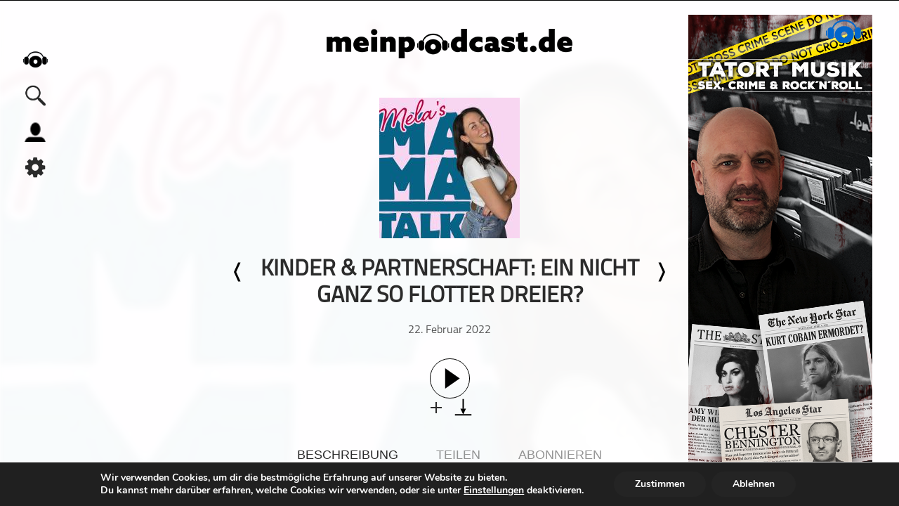

--- FILE ---
content_type: text/html; charset=UTF-8
request_url: https://meinpodcast.de/mama-talk-von-mamas-fuer-mamas/kinder-partnerschaft-ein-nicht-ganz-so-flotter-dreier
body_size: 16458
content:
<!DOCTYPE html>
<html xmln="https://www.w3.org/1999/xhtml" lang="de"><head>
  
	<meta http-equiv="Content-Type" content="text/html; charset=UTF-8" />
	<meta name="viewport" content="width=device-width, initial-scale=1, maximum-scale=1" />
	<link rel="shortcut icon" href="/favicon.ico" type="image/x-icon" />	 
	<!--[if IE]>
<link rel="stylesheet" type="text/css" href="https://meinpodcast.de/wp-content/themes/meinpodcast/css/iecss.css" />
<![endif]-->
	<link rel="pingback" href="https://meinpodcast.de/xmlrpc.php" />
	<script type="application/ld+json">
    {
       "@context": "http://schema.org/",
       "@type": "PodcastEpisode",
       "url": "https://meinpodcast.de/mama-talk-von-mamas-fuer-mamas/kinder-partnerschaft-ein-nicht-ganz-so-flotter-dreier",
       "name": "Kinder &amp; Partnerschaft: Ein nicht ganz so flotter Dreier?",
       "datePublished": "2022-Feb.-22",
       "timeRequired": "PT0H36M31S",
       "description": "Jetzt mal ehrlich: Bei vielen bleibt nach der Geburt des Kindes die Paar-Zeit erstmal auf der Strecke oder? Statt Rosenblätter und Kerzen liegen jetzt Spielzeug und Windelzubehör in der Wohnung? Jenny und Theresa verraten: statt in schöner Unterwäsche, verbringen sie die Zeit abends oft lieber in bequemen Klamotten mit Chips auf der Couch. Wie sie die Partnerschaft aber trotzdem (versuchen) zu wuppen, hört ihr in der aktuellen Folge. 
Wir freuen uns auch, wenn Ihr Eure Erfahrungen mit uns teilt, gerne hier: https://www.instagram.com/mama_talk_podcast/?hl=de",
       "associatedMedia": {
         "@type": "MediaObject",
         "contentUrl": "https://dts.podtrac.com/redirect.mp3/meinpodcast.de/podcast-download/61180/kinder-partnerschaft-ein-nicht-ganz-so-flotter-dreier.mp3"
       },
       "partOfSeries": {
         "@type": "PodcastSeries",
         "name": "Mela‘s MamaTalk",
         "url": "https://meinpodcast.de/mama-talk-von-mamas-fuer-mamas/"
       }
     }
    </script>
	<script type="application/ld+json">{
			  "@context":"https://schema.org",
			  "@type":"ItemList",
			  "itemListElement":[, {
			  "@type":"ListItem",
			  "position":5,
			  "url":"https://meinpodcast.de/kein-dirty-nur-clean-asmr/erster-cumshot"
			}]
			}
	</script>	<meta name='robots' content='index, follow, max-image-preview:large, max-snippet:-1, max-video-preview:-1' />

	<!-- This site is optimized with the Yoast SEO plugin v26.8 - https://yoast.com/product/yoast-seo-wordpress/ -->
	<meta name="description" content="Jetzt mal ehrlich: Bei vielen bleibt nach der Geburt des Kindes die Paar-Zeit erstmal auf der Strecke oder? Statt Rosenblätter und Kerzen liegen jetzt" />
	<link rel="canonical" href="https://meinpodcast.de/mama-talk-von-mamas-fuer-mamas/kinder-partnerschaft-ein-nicht-ganz-so-flotter-dreier/" />
	<meta property="og:locale" content="de_DE" />
	<meta property="og:type" content="article" />
	<meta property="og:title" content="Kinder &amp; Partnerschaft: Ein nicht ganz so flotter Dreier? - Mela‘s MamaTalk" />
	<meta property="og:description" content="Jetzt mal ehrlich: Bei vielen bleibt nach der Geburt des Kindes die Paar-Zeit erstmal auf der Strecke oder? Statt Rosenblätter und Kerzen liegen jetzt" />
	<meta property="og:url" content="https://meinpodcast.de/mama-talk-von-mamas-fuer-mamas/kinder-partnerschaft-ein-nicht-ganz-so-flotter-dreier/" />
	<meta property="og:site_name" content="meinpodcast.de" />
	<meta property="article:publisher" content="https://m.facebook.com/meinpodcast.de/" />
	<meta property="article:published_time" content="2022-02-22T04:00:00+00:00" />
	<meta name="author" content="antenneniedersachsen" />
	<meta name="twitter:card" content="summary_large_image" />
	<meta name="twitter:creator" content="@meinpodcast" />
	<meta name="twitter:site" content="@meinpodcast" />
	<meta name="twitter:label1" content="Verfasst von" />
	<meta name="twitter:data1" content="antenneniedersachsen" />
	<script type="application/ld+json" class="yoast-schema-graph">{"@context":"https://schema.org","@graph":[{"@type":"Article","@id":"https://meinpodcast.de/mama-talk-von-mamas-fuer-mamas/kinder-partnerschaft-ein-nicht-ganz-so-flotter-dreier/#article","isPartOf":{"@id":"https://meinpodcast.de/mama-talk-von-mamas-fuer-mamas/kinder-partnerschaft-ein-nicht-ganz-so-flotter-dreier/"},"author":{"name":"antenneniedersachsen","@id":"https://meinpodcast.de/#/schema/person/44d7ebe4c59a890246061397ab83d31b"},"headline":"Kinder &amp; Partnerschaft: Ein nicht ganz so flotter Dreier?","datePublished":"2022-02-22T04:00:00+00:00","mainEntityOfPage":{"@id":"https://meinpodcast.de/mama-talk-von-mamas-fuer-mamas/kinder-partnerschaft-ein-nicht-ganz-so-flotter-dreier/"},"wordCount":104,"commentCount":0,"publisher":{"@id":"https://meinpodcast.de/#organization"},"articleSection":["extern","Kinder und Familie"],"inLanguage":"de","potentialAction":[{"@type":"CommentAction","name":"Comment","target":["https://meinpodcast.de/mama-talk-von-mamas-fuer-mamas/kinder-partnerschaft-ein-nicht-ganz-so-flotter-dreier/#respond"]}]},{"@type":"WebPage","@id":"https://meinpodcast.de/mama-talk-von-mamas-fuer-mamas/kinder-partnerschaft-ein-nicht-ganz-so-flotter-dreier/","url":"https://meinpodcast.de/mama-talk-von-mamas-fuer-mamas/kinder-partnerschaft-ein-nicht-ganz-so-flotter-dreier/","name":"Kinder &amp; Partnerschaft: Ein nicht ganz so flotter Dreier? - Mela‘s MamaTalk","isPartOf":{"@id":"https://meinpodcast.de/#website"},"datePublished":"2022-02-22T04:00:00+00:00","description":"Jetzt mal ehrlich: Bei vielen bleibt nach der Geburt des Kindes die Paar-Zeit erstmal auf der Strecke oder? Statt Rosenblätter und Kerzen liegen jetzt","breadcrumb":{"@id":"https://meinpodcast.de/mama-talk-von-mamas-fuer-mamas/kinder-partnerschaft-ein-nicht-ganz-so-flotter-dreier/#breadcrumb"},"inLanguage":"de","potentialAction":[{"@type":"ReadAction","target":["https://meinpodcast.de/mama-talk-von-mamas-fuer-mamas/kinder-partnerschaft-ein-nicht-ganz-so-flotter-dreier/"]}]},{"@type":"BreadcrumbList","@id":"https://meinpodcast.de/mama-talk-von-mamas-fuer-mamas/kinder-partnerschaft-ein-nicht-ganz-so-flotter-dreier/#breadcrumb","itemListElement":[{"@type":"ListItem","position":1,"name":"Startseite","item":"https://meinpodcast.de/"},{"@type":"ListItem","position":2,"name":"Kinder &amp; Partnerschaft: Ein nicht ganz so flotter Dreier?"}]},{"@type":"WebSite","@id":"https://meinpodcast.de/#website","url":"https://meinpodcast.de/","name":"meinpodcast.de","description":"","publisher":{"@id":"https://meinpodcast.de/#organization"},"potentialAction":[{"@type":"SearchAction","target":{"@type":"EntryPoint","urlTemplate":"https://meinpodcast.de/?s={search_term_string}"},"query-input":{"@type":"PropertyValueSpecification","valueRequired":true,"valueName":"search_term_string"}}],"inLanguage":"de"},{"@type":"Organization","@id":"https://meinpodcast.de/#organization","name":"meinpodcast.de","url":"https://meinpodcast.de/","logo":{"@type":"ImageObject","inLanguage":"de","@id":"https://meinpodcast.de/#/schema/logo/image/","url":"https://meinpodcast.de/wp-content/uploads/Unorganisiert/meinpodcastde-Logo-Line-250px-.png","contentUrl":"https://meinpodcast.de/wp-content/uploads/Unorganisiert/meinpodcastde-Logo-Line-250px-.png","width":250,"height":30,"caption":"meinpodcast.de"},"image":{"@id":"https://meinpodcast.de/#/schema/logo/image/"},"sameAs":["https://m.facebook.com/meinpodcast.de/","https://x.com/meinpodcast"]},{"@type":"Person","@id":"https://meinpodcast.de/#/schema/person/44d7ebe4c59a890246061397ab83d31b","name":"antenneniedersachsen","image":{"@type":"ImageObject","inLanguage":"de","@id":"https://meinpodcast.de/#/schema/person/image/","url":"https://secure.gravatar.com/avatar/4633a8538b1f5e1165aff0154d074d8ad750b92270e0631afb211795384f6079?s=96&d=mm&r=g","contentUrl":"https://secure.gravatar.com/avatar/4633a8538b1f5e1165aff0154d074d8ad750b92270e0631afb211795384f6079?s=96&d=mm&r=g","caption":"antenneniedersachsen"},"url":"https://meinpodcast.de/author/antenneniedersachsen/"}]}</script>
	<!-- / Yoast SEO plugin. -->


<link rel="alternate" type="application/rss+xml" title="meinpodcast.de &raquo; Kommentar-Feed zu Kinder &amp; Partnerschaft: Ein nicht ganz so flotter Dreier?" href="https://meinpodcast.de/mama-talk-von-mamas-fuer-mamas/kinder-partnerschaft-ein-nicht-ganz-so-flotter-dreier/feed/" />
<link rel="alternate" title="oEmbed (JSON)" type="application/json+oembed" href="https://meinpodcast.de/wp-json/oembed/1.0/embed?url=https%3A%2F%2Fmeinpodcast.de%2Fmama-talk-von-mamas-fuer-mamas%2Fkinder-partnerschaft-ein-nicht-ganz-so-flotter-dreier" />
<link rel="alternate" title="oEmbed (XML)" type="text/xml+oembed" href="https://meinpodcast.de/wp-json/oembed/1.0/embed?url=https%3A%2F%2Fmeinpodcast.de%2Fmama-talk-von-mamas-fuer-mamas%2Fkinder-partnerschaft-ein-nicht-ganz-so-flotter-dreier&#038;format=xml" />
<style id='wp-img-auto-sizes-contain-inline-css' type='text/css'>
img:is([sizes=auto i],[sizes^="auto," i]){contain-intrinsic-size:3000px 1500px}
/*# sourceURL=wp-img-auto-sizes-contain-inline-css */
</style>
<style id='wp-block-library-inline-css' type='text/css'>
:root{--wp-block-synced-color:#7a00df;--wp-block-synced-color--rgb:122,0,223;--wp-bound-block-color:var(--wp-block-synced-color);--wp-editor-canvas-background:#ddd;--wp-admin-theme-color:#007cba;--wp-admin-theme-color--rgb:0,124,186;--wp-admin-theme-color-darker-10:#006ba1;--wp-admin-theme-color-darker-10--rgb:0,107,160.5;--wp-admin-theme-color-darker-20:#005a87;--wp-admin-theme-color-darker-20--rgb:0,90,135;--wp-admin-border-width-focus:2px}@media (min-resolution:192dpi){:root{--wp-admin-border-width-focus:1.5px}}.wp-element-button{cursor:pointer}:root .has-very-light-gray-background-color{background-color:#eee}:root .has-very-dark-gray-background-color{background-color:#313131}:root .has-very-light-gray-color{color:#eee}:root .has-very-dark-gray-color{color:#313131}:root .has-vivid-green-cyan-to-vivid-cyan-blue-gradient-background{background:linear-gradient(135deg,#00d084,#0693e3)}:root .has-purple-crush-gradient-background{background:linear-gradient(135deg,#34e2e4,#4721fb 50%,#ab1dfe)}:root .has-hazy-dawn-gradient-background{background:linear-gradient(135deg,#faaca8,#dad0ec)}:root .has-subdued-olive-gradient-background{background:linear-gradient(135deg,#fafae1,#67a671)}:root .has-atomic-cream-gradient-background{background:linear-gradient(135deg,#fdd79a,#004a59)}:root .has-nightshade-gradient-background{background:linear-gradient(135deg,#330968,#31cdcf)}:root .has-midnight-gradient-background{background:linear-gradient(135deg,#020381,#2874fc)}:root{--wp--preset--font-size--normal:16px;--wp--preset--font-size--huge:42px}.has-regular-font-size{font-size:1em}.has-larger-font-size{font-size:2.625em}.has-normal-font-size{font-size:var(--wp--preset--font-size--normal)}.has-huge-font-size{font-size:var(--wp--preset--font-size--huge)}.has-text-align-center{text-align:center}.has-text-align-left{text-align:left}.has-text-align-right{text-align:right}.has-fit-text{white-space:nowrap!important}#end-resizable-editor-section{display:none}.aligncenter{clear:both}.items-justified-left{justify-content:flex-start}.items-justified-center{justify-content:center}.items-justified-right{justify-content:flex-end}.items-justified-space-between{justify-content:space-between}.screen-reader-text{border:0;clip-path:inset(50%);height:1px;margin:-1px;overflow:hidden;padding:0;position:absolute;width:1px;word-wrap:normal!important}.screen-reader-text:focus{background-color:#ddd;clip-path:none;color:#444;display:block;font-size:1em;height:auto;left:5px;line-height:normal;padding:15px 23px 14px;text-decoration:none;top:5px;width:auto;z-index:100000}html :where(.has-border-color){border-style:solid}html :where([style*=border-top-color]){border-top-style:solid}html :where([style*=border-right-color]){border-right-style:solid}html :where([style*=border-bottom-color]){border-bottom-style:solid}html :where([style*=border-left-color]){border-left-style:solid}html :where([style*=border-width]){border-style:solid}html :where([style*=border-top-width]){border-top-style:solid}html :where([style*=border-right-width]){border-right-style:solid}html :where([style*=border-bottom-width]){border-bottom-style:solid}html :where([style*=border-left-width]){border-left-style:solid}html :where(img[class*=wp-image-]){height:auto;max-width:100%}:where(figure){margin:0 0 1em}html :where(.is-position-sticky){--wp-admin--admin-bar--position-offset:var(--wp-admin--admin-bar--height,0px)}@media screen and (max-width:600px){html :where(.is-position-sticky){--wp-admin--admin-bar--position-offset:0px}}

/*# sourceURL=wp-block-library-inline-css */
</style><style id='global-styles-inline-css' type='text/css'>
:root{--wp--preset--aspect-ratio--square: 1;--wp--preset--aspect-ratio--4-3: 4/3;--wp--preset--aspect-ratio--3-4: 3/4;--wp--preset--aspect-ratio--3-2: 3/2;--wp--preset--aspect-ratio--2-3: 2/3;--wp--preset--aspect-ratio--16-9: 16/9;--wp--preset--aspect-ratio--9-16: 9/16;--wp--preset--color--black: #000000;--wp--preset--color--cyan-bluish-gray: #abb8c3;--wp--preset--color--white: #ffffff;--wp--preset--color--pale-pink: #f78da7;--wp--preset--color--vivid-red: #cf2e2e;--wp--preset--color--luminous-vivid-orange: #ff6900;--wp--preset--color--luminous-vivid-amber: #fcb900;--wp--preset--color--light-green-cyan: #7bdcb5;--wp--preset--color--vivid-green-cyan: #00d084;--wp--preset--color--pale-cyan-blue: #8ed1fc;--wp--preset--color--vivid-cyan-blue: #0693e3;--wp--preset--color--vivid-purple: #9b51e0;--wp--preset--gradient--vivid-cyan-blue-to-vivid-purple: linear-gradient(135deg,rgb(6,147,227) 0%,rgb(155,81,224) 100%);--wp--preset--gradient--light-green-cyan-to-vivid-green-cyan: linear-gradient(135deg,rgb(122,220,180) 0%,rgb(0,208,130) 100%);--wp--preset--gradient--luminous-vivid-amber-to-luminous-vivid-orange: linear-gradient(135deg,rgb(252,185,0) 0%,rgb(255,105,0) 100%);--wp--preset--gradient--luminous-vivid-orange-to-vivid-red: linear-gradient(135deg,rgb(255,105,0) 0%,rgb(207,46,46) 100%);--wp--preset--gradient--very-light-gray-to-cyan-bluish-gray: linear-gradient(135deg,rgb(238,238,238) 0%,rgb(169,184,195) 100%);--wp--preset--gradient--cool-to-warm-spectrum: linear-gradient(135deg,rgb(74,234,220) 0%,rgb(151,120,209) 20%,rgb(207,42,186) 40%,rgb(238,44,130) 60%,rgb(251,105,98) 80%,rgb(254,248,76) 100%);--wp--preset--gradient--blush-light-purple: linear-gradient(135deg,rgb(255,206,236) 0%,rgb(152,150,240) 100%);--wp--preset--gradient--blush-bordeaux: linear-gradient(135deg,rgb(254,205,165) 0%,rgb(254,45,45) 50%,rgb(107,0,62) 100%);--wp--preset--gradient--luminous-dusk: linear-gradient(135deg,rgb(255,203,112) 0%,rgb(199,81,192) 50%,rgb(65,88,208) 100%);--wp--preset--gradient--pale-ocean: linear-gradient(135deg,rgb(255,245,203) 0%,rgb(182,227,212) 50%,rgb(51,167,181) 100%);--wp--preset--gradient--electric-grass: linear-gradient(135deg,rgb(202,248,128) 0%,rgb(113,206,126) 100%);--wp--preset--gradient--midnight: linear-gradient(135deg,rgb(2,3,129) 0%,rgb(40,116,252) 100%);--wp--preset--font-size--small: 13px;--wp--preset--font-size--medium: 20px;--wp--preset--font-size--large: 36px;--wp--preset--font-size--x-large: 42px;--wp--preset--spacing--20: 0.44rem;--wp--preset--spacing--30: 0.67rem;--wp--preset--spacing--40: 1rem;--wp--preset--spacing--50: 1.5rem;--wp--preset--spacing--60: 2.25rem;--wp--preset--spacing--70: 3.38rem;--wp--preset--spacing--80: 5.06rem;--wp--preset--shadow--natural: 6px 6px 9px rgba(0, 0, 0, 0.2);--wp--preset--shadow--deep: 12px 12px 50px rgba(0, 0, 0, 0.4);--wp--preset--shadow--sharp: 6px 6px 0px rgba(0, 0, 0, 0.2);--wp--preset--shadow--outlined: 6px 6px 0px -3px rgb(255, 255, 255), 6px 6px rgb(0, 0, 0);--wp--preset--shadow--crisp: 6px 6px 0px rgb(0, 0, 0);}:where(.is-layout-flex){gap: 0.5em;}:where(.is-layout-grid){gap: 0.5em;}body .is-layout-flex{display: flex;}.is-layout-flex{flex-wrap: wrap;align-items: center;}.is-layout-flex > :is(*, div){margin: 0;}body .is-layout-grid{display: grid;}.is-layout-grid > :is(*, div){margin: 0;}:where(.wp-block-columns.is-layout-flex){gap: 2em;}:where(.wp-block-columns.is-layout-grid){gap: 2em;}:where(.wp-block-post-template.is-layout-flex){gap: 1.25em;}:where(.wp-block-post-template.is-layout-grid){gap: 1.25em;}.has-black-color{color: var(--wp--preset--color--black) !important;}.has-cyan-bluish-gray-color{color: var(--wp--preset--color--cyan-bluish-gray) !important;}.has-white-color{color: var(--wp--preset--color--white) !important;}.has-pale-pink-color{color: var(--wp--preset--color--pale-pink) !important;}.has-vivid-red-color{color: var(--wp--preset--color--vivid-red) !important;}.has-luminous-vivid-orange-color{color: var(--wp--preset--color--luminous-vivid-orange) !important;}.has-luminous-vivid-amber-color{color: var(--wp--preset--color--luminous-vivid-amber) !important;}.has-light-green-cyan-color{color: var(--wp--preset--color--light-green-cyan) !important;}.has-vivid-green-cyan-color{color: var(--wp--preset--color--vivid-green-cyan) !important;}.has-pale-cyan-blue-color{color: var(--wp--preset--color--pale-cyan-blue) !important;}.has-vivid-cyan-blue-color{color: var(--wp--preset--color--vivid-cyan-blue) !important;}.has-vivid-purple-color{color: var(--wp--preset--color--vivid-purple) !important;}.has-black-background-color{background-color: var(--wp--preset--color--black) !important;}.has-cyan-bluish-gray-background-color{background-color: var(--wp--preset--color--cyan-bluish-gray) !important;}.has-white-background-color{background-color: var(--wp--preset--color--white) !important;}.has-pale-pink-background-color{background-color: var(--wp--preset--color--pale-pink) !important;}.has-vivid-red-background-color{background-color: var(--wp--preset--color--vivid-red) !important;}.has-luminous-vivid-orange-background-color{background-color: var(--wp--preset--color--luminous-vivid-orange) !important;}.has-luminous-vivid-amber-background-color{background-color: var(--wp--preset--color--luminous-vivid-amber) !important;}.has-light-green-cyan-background-color{background-color: var(--wp--preset--color--light-green-cyan) !important;}.has-vivid-green-cyan-background-color{background-color: var(--wp--preset--color--vivid-green-cyan) !important;}.has-pale-cyan-blue-background-color{background-color: var(--wp--preset--color--pale-cyan-blue) !important;}.has-vivid-cyan-blue-background-color{background-color: var(--wp--preset--color--vivid-cyan-blue) !important;}.has-vivid-purple-background-color{background-color: var(--wp--preset--color--vivid-purple) !important;}.has-black-border-color{border-color: var(--wp--preset--color--black) !important;}.has-cyan-bluish-gray-border-color{border-color: var(--wp--preset--color--cyan-bluish-gray) !important;}.has-white-border-color{border-color: var(--wp--preset--color--white) !important;}.has-pale-pink-border-color{border-color: var(--wp--preset--color--pale-pink) !important;}.has-vivid-red-border-color{border-color: var(--wp--preset--color--vivid-red) !important;}.has-luminous-vivid-orange-border-color{border-color: var(--wp--preset--color--luminous-vivid-orange) !important;}.has-luminous-vivid-amber-border-color{border-color: var(--wp--preset--color--luminous-vivid-amber) !important;}.has-light-green-cyan-border-color{border-color: var(--wp--preset--color--light-green-cyan) !important;}.has-vivid-green-cyan-border-color{border-color: var(--wp--preset--color--vivid-green-cyan) !important;}.has-pale-cyan-blue-border-color{border-color: var(--wp--preset--color--pale-cyan-blue) !important;}.has-vivid-cyan-blue-border-color{border-color: var(--wp--preset--color--vivid-cyan-blue) !important;}.has-vivid-purple-border-color{border-color: var(--wp--preset--color--vivid-purple) !important;}.has-vivid-cyan-blue-to-vivid-purple-gradient-background{background: var(--wp--preset--gradient--vivid-cyan-blue-to-vivid-purple) !important;}.has-light-green-cyan-to-vivid-green-cyan-gradient-background{background: var(--wp--preset--gradient--light-green-cyan-to-vivid-green-cyan) !important;}.has-luminous-vivid-amber-to-luminous-vivid-orange-gradient-background{background: var(--wp--preset--gradient--luminous-vivid-amber-to-luminous-vivid-orange) !important;}.has-luminous-vivid-orange-to-vivid-red-gradient-background{background: var(--wp--preset--gradient--luminous-vivid-orange-to-vivid-red) !important;}.has-very-light-gray-to-cyan-bluish-gray-gradient-background{background: var(--wp--preset--gradient--very-light-gray-to-cyan-bluish-gray) !important;}.has-cool-to-warm-spectrum-gradient-background{background: var(--wp--preset--gradient--cool-to-warm-spectrum) !important;}.has-blush-light-purple-gradient-background{background: var(--wp--preset--gradient--blush-light-purple) !important;}.has-blush-bordeaux-gradient-background{background: var(--wp--preset--gradient--blush-bordeaux) !important;}.has-luminous-dusk-gradient-background{background: var(--wp--preset--gradient--luminous-dusk) !important;}.has-pale-ocean-gradient-background{background: var(--wp--preset--gradient--pale-ocean) !important;}.has-electric-grass-gradient-background{background: var(--wp--preset--gradient--electric-grass) !important;}.has-midnight-gradient-background{background: var(--wp--preset--gradient--midnight) !important;}.has-small-font-size{font-size: var(--wp--preset--font-size--small) !important;}.has-medium-font-size{font-size: var(--wp--preset--font-size--medium) !important;}.has-large-font-size{font-size: var(--wp--preset--font-size--large) !important;}.has-x-large-font-size{font-size: var(--wp--preset--font-size--x-large) !important;}
/*# sourceURL=global-styles-inline-css */
</style>

<style id='classic-theme-styles-inline-css' type='text/css'>
/*! This file is auto-generated */
.wp-block-button__link{color:#fff;background-color:#32373c;border-radius:9999px;box-shadow:none;text-decoration:none;padding:calc(.667em + 2px) calc(1.333em + 2px);font-size:1.125em}.wp-block-file__button{background:#32373c;color:#fff;text-decoration:none}
/*# sourceURL=/wp-includes/css/classic-themes.min.css */
</style>
<link rel='stylesheet' id='wordpress-file-upload-style-css' href='https://meinpodcast.de/wp-content/plugins/wordpress-file-upload-pro/css/wordpress_file_upload_style.css?ver=6.9' type='text/css' media='all' />
<link rel='stylesheet' id='wordpress-file-upload-style-safe-css' href='https://meinpodcast.de/wp-content/plugins/wordpress-file-upload-pro/css/wordpress_file_upload_style_safe.css?ver=6.9' type='text/css' media='all' />
<link rel='stylesheet' id='wordpress-file-upload-adminbar-style-css' href='https://meinpodcast.de/wp-content/plugins/wordpress-file-upload-pro/css/wordpress_file_upload_adminbarstyle.css?ver=6.9' type='text/css' media='all' />
<link rel='stylesheet' id='jquery-ui-css-css' href='https://meinpodcast.de/wp-content/plugins/wordpress-file-upload-pro/vendor/jquery/jquery-ui.min.css?ver=6.9' type='text/css' media='all' />
<link rel='stylesheet' id='jquery-ui-timepicker-addon-css-css' href='https://meinpodcast.de/wp-content/plugins/wordpress-file-upload-pro/vendor/jquery/jquery-ui-timepicker-addon.min.css?ver=6.9' type='text/css' media='all' />
<link rel='stylesheet' id='mp-style-css' href='https://meinpodcast.de/wp-content/themes/meinpodcast/style.css?ver=1.0.25' type='text/css' media='all' />
<link rel='stylesheet' id='mp-slides-css' href='https://meinpodcast.de/wp-content/themes/meinpodcast/CSS/slides.css' type='text/css' media='all' />
<link rel='stylesheet' id='player-css' href='https://meinpodcast.de/wp-content/themes/meinpodcast/CSS/player.css?ver=1.0.2' type='text/css' media='all' />
<link rel='stylesheet' id='mp-search-css' href='https://meinpodcast.de/wp-content/themes/meinpodcast/CSS/search.css' type='text/css' media='all' />
<link rel='stylesheet' id='media-queries-css' href='https://meinpodcast.de/wp-content/themes/meinpodcast/CSS/media-queries.css?ver=1.0.17' type='text/css' media='all' />
<link rel='stylesheet' id='moove_gdpr_frontend-css' href='https://meinpodcast.de/wp-content/plugins/gdpr-cookie-compliance/dist/styles/gdpr-main.css?ver=5.0.9' type='text/css' media='all' />
<style id='moove_gdpr_frontend-inline-css' type='text/css'>
#moove_gdpr_cookie_modal,#moove_gdpr_cookie_info_bar,.gdpr_cookie_settings_shortcode_content{font-family:&#039;Nunito&#039;,sans-serif}#moove_gdpr_save_popup_settings_button{background-color:#373737;color:#fff}#moove_gdpr_save_popup_settings_button:hover{background-color:#000}#moove_gdpr_cookie_info_bar .moove-gdpr-info-bar-container .moove-gdpr-info-bar-content a.mgbutton,#moove_gdpr_cookie_info_bar .moove-gdpr-info-bar-container .moove-gdpr-info-bar-content button.mgbutton{background-color:#242424}#moove_gdpr_cookie_modal .moove-gdpr-modal-content .moove-gdpr-modal-footer-content .moove-gdpr-button-holder a.mgbutton,#moove_gdpr_cookie_modal .moove-gdpr-modal-content .moove-gdpr-modal-footer-content .moove-gdpr-button-holder button.mgbutton,.gdpr_cookie_settings_shortcode_content .gdpr-shr-button.button-green{background-color:#242424;border-color:#242424}#moove_gdpr_cookie_modal .moove-gdpr-modal-content .moove-gdpr-modal-footer-content .moove-gdpr-button-holder a.mgbutton:hover,#moove_gdpr_cookie_modal .moove-gdpr-modal-content .moove-gdpr-modal-footer-content .moove-gdpr-button-holder button.mgbutton:hover,.gdpr_cookie_settings_shortcode_content .gdpr-shr-button.button-green:hover{background-color:#fff;color:#242424}#moove_gdpr_cookie_modal .moove-gdpr-modal-content .moove-gdpr-modal-close i,#moove_gdpr_cookie_modal .moove-gdpr-modal-content .moove-gdpr-modal-close span.gdpr-icon{background-color:#242424;border:1px solid #242424}#moove_gdpr_cookie_info_bar span.moove-gdpr-infobar-allow-all.focus-g,#moove_gdpr_cookie_info_bar span.moove-gdpr-infobar-allow-all:focus,#moove_gdpr_cookie_info_bar button.moove-gdpr-infobar-allow-all.focus-g,#moove_gdpr_cookie_info_bar button.moove-gdpr-infobar-allow-all:focus,#moove_gdpr_cookie_info_bar span.moove-gdpr-infobar-reject-btn.focus-g,#moove_gdpr_cookie_info_bar span.moove-gdpr-infobar-reject-btn:focus,#moove_gdpr_cookie_info_bar button.moove-gdpr-infobar-reject-btn.focus-g,#moove_gdpr_cookie_info_bar button.moove-gdpr-infobar-reject-btn:focus,#moove_gdpr_cookie_info_bar span.change-settings-button.focus-g,#moove_gdpr_cookie_info_bar span.change-settings-button:focus,#moove_gdpr_cookie_info_bar button.change-settings-button.focus-g,#moove_gdpr_cookie_info_bar button.change-settings-button:focus{-webkit-box-shadow:0 0 1px 3px #242424;-moz-box-shadow:0 0 1px 3px #242424;box-shadow:0 0 1px 3px #242424}#moove_gdpr_cookie_modal .moove-gdpr-modal-content .moove-gdpr-modal-close i:hover,#moove_gdpr_cookie_modal .moove-gdpr-modal-content .moove-gdpr-modal-close span.gdpr-icon:hover,#moove_gdpr_cookie_info_bar span[data-href]>u.change-settings-button{color:#242424}#moove_gdpr_cookie_modal .moove-gdpr-modal-content .moove-gdpr-modal-left-content #moove-gdpr-menu li.menu-item-selected a span.gdpr-icon,#moove_gdpr_cookie_modal .moove-gdpr-modal-content .moove-gdpr-modal-left-content #moove-gdpr-menu li.menu-item-selected button span.gdpr-icon{color:inherit}#moove_gdpr_cookie_modal .moove-gdpr-modal-content .moove-gdpr-modal-left-content #moove-gdpr-menu li a span.gdpr-icon,#moove_gdpr_cookie_modal .moove-gdpr-modal-content .moove-gdpr-modal-left-content #moove-gdpr-menu li button span.gdpr-icon{color:inherit}#moove_gdpr_cookie_modal .gdpr-acc-link{line-height:0;font-size:0;color:transparent;position:absolute}#moove_gdpr_cookie_modal .moove-gdpr-modal-content .moove-gdpr-modal-close:hover i,#moove_gdpr_cookie_modal .moove-gdpr-modal-content .moove-gdpr-modal-left-content #moove-gdpr-menu li a,#moove_gdpr_cookie_modal .moove-gdpr-modal-content .moove-gdpr-modal-left-content #moove-gdpr-menu li button,#moove_gdpr_cookie_modal .moove-gdpr-modal-content .moove-gdpr-modal-left-content #moove-gdpr-menu li button i,#moove_gdpr_cookie_modal .moove-gdpr-modal-content .moove-gdpr-modal-left-content #moove-gdpr-menu li a i,#moove_gdpr_cookie_modal .moove-gdpr-modal-content .moove-gdpr-tab-main .moove-gdpr-tab-main-content a:hover,#moove_gdpr_cookie_info_bar.moove-gdpr-dark-scheme .moove-gdpr-info-bar-container .moove-gdpr-info-bar-content a.mgbutton:hover,#moove_gdpr_cookie_info_bar.moove-gdpr-dark-scheme .moove-gdpr-info-bar-container .moove-gdpr-info-bar-content button.mgbutton:hover,#moove_gdpr_cookie_info_bar.moove-gdpr-dark-scheme .moove-gdpr-info-bar-container .moove-gdpr-info-bar-content a:hover,#moove_gdpr_cookie_info_bar.moove-gdpr-dark-scheme .moove-gdpr-info-bar-container .moove-gdpr-info-bar-content button:hover,#moove_gdpr_cookie_info_bar.moove-gdpr-dark-scheme .moove-gdpr-info-bar-container .moove-gdpr-info-bar-content span.change-settings-button:hover,#moove_gdpr_cookie_info_bar.moove-gdpr-dark-scheme .moove-gdpr-info-bar-container .moove-gdpr-info-bar-content button.change-settings-button:hover,#moove_gdpr_cookie_info_bar.moove-gdpr-dark-scheme .moove-gdpr-info-bar-container .moove-gdpr-info-bar-content u.change-settings-button:hover,#moove_gdpr_cookie_info_bar span[data-href]>u.change-settings-button,#moove_gdpr_cookie_info_bar.moove-gdpr-dark-scheme .moove-gdpr-info-bar-container .moove-gdpr-info-bar-content a.mgbutton.focus-g,#moove_gdpr_cookie_info_bar.moove-gdpr-dark-scheme .moove-gdpr-info-bar-container .moove-gdpr-info-bar-content button.mgbutton.focus-g,#moove_gdpr_cookie_info_bar.moove-gdpr-dark-scheme .moove-gdpr-info-bar-container .moove-gdpr-info-bar-content a.focus-g,#moove_gdpr_cookie_info_bar.moove-gdpr-dark-scheme .moove-gdpr-info-bar-container .moove-gdpr-info-bar-content button.focus-g,#moove_gdpr_cookie_info_bar.moove-gdpr-dark-scheme .moove-gdpr-info-bar-container .moove-gdpr-info-bar-content a.mgbutton:focus,#moove_gdpr_cookie_info_bar.moove-gdpr-dark-scheme .moove-gdpr-info-bar-container .moove-gdpr-info-bar-content button.mgbutton:focus,#moove_gdpr_cookie_info_bar.moove-gdpr-dark-scheme .moove-gdpr-info-bar-container .moove-gdpr-info-bar-content a:focus,#moove_gdpr_cookie_info_bar.moove-gdpr-dark-scheme .moove-gdpr-info-bar-container .moove-gdpr-info-bar-content button:focus,#moove_gdpr_cookie_info_bar.moove-gdpr-dark-scheme .moove-gdpr-info-bar-container .moove-gdpr-info-bar-content span.change-settings-button.focus-g,span.change-settings-button:focus,button.change-settings-button.focus-g,button.change-settings-button:focus,#moove_gdpr_cookie_info_bar.moove-gdpr-dark-scheme .moove-gdpr-info-bar-container .moove-gdpr-info-bar-content u.change-settings-button.focus-g,#moove_gdpr_cookie_info_bar.moove-gdpr-dark-scheme .moove-gdpr-info-bar-container .moove-gdpr-info-bar-content u.change-settings-button:focus{color:#242424}#moove_gdpr_cookie_modal .moove-gdpr-branding.focus-g span,#moove_gdpr_cookie_modal .moove-gdpr-modal-content .moove-gdpr-tab-main a.focus-g,#moove_gdpr_cookie_modal .moove-gdpr-modal-content .moove-gdpr-tab-main .gdpr-cd-details-toggle.focus-g{color:#242424}#moove_gdpr_cookie_modal.gdpr_lightbox-hide{display:none}
/*# sourceURL=moove_gdpr_frontend-inline-css */
</style>
<script type="text/javascript" id="wordpress_file_upload_script-js-extra">
/* <![CDATA[ */
var AdminParams = {"WFU_PROACTIVE":"1"};
//# sourceURL=wordpress_file_upload_script-js-extra
/* ]]> */
</script>
<script type="text/javascript" src="https://meinpodcast.de/wp-content/plugins/wordpress-file-upload-pro/js/wordpress_file_upload_functions.js?ver=6.9" id="wordpress_file_upload_script-js"></script>
<script type="text/javascript" src="https://meinpodcast.de/wp-content/themes/meinpodcast/js/jquery.js" id="jquery-js"></script>
<script type="text/javascript" src="https://meinpodcast.de/wp-includes/js/jquery/ui/core.min.js?ver=1.13.3" id="jquery-ui-core-js"></script>
<script type="text/javascript" src="https://meinpodcast.de/wp-includes/js/jquery/ui/datepicker.min.js?ver=1.13.3" id="jquery-ui-datepicker-js"></script>
<script type="text/javascript" id="jquery-ui-datepicker-js-after">
/* <![CDATA[ */
jQuery(function(jQuery){jQuery.datepicker.setDefaults({"closeText":"Schlie\u00dfen","currentText":"Heute","monthNames":["Januar","Februar","M\u00e4rz","April","Mai","Juni","Juli","August","September","Oktober","November","Dezember"],"monthNamesShort":["Jan.","Feb.","M\u00e4rz","Apr.","Mai","Juni","Juli","Aug.","Sep.","Okt.","Nov.","Dez."],"nextText":"Weiter","prevText":"Zur\u00fcck","dayNames":["Sonntag","Montag","Dienstag","Mittwoch","Donnerstag","Freitag","Samstag"],"dayNamesShort":["So.","Mo.","Di.","Mi.","Do.","Fr.","Sa."],"dayNamesMin":["S","M","D","M","D","F","S"],"dateFormat":"d. MM yy","firstDay":1,"isRTL":false});});
//# sourceURL=jquery-ui-datepicker-js-after
/* ]]> */
</script>
<script type="text/javascript" src="https://meinpodcast.de/wp-content/plugins/wordpress-file-upload-pro/vendor/jquery/jquery-ui-timepicker-addon.min.js?ver=6.9" id="jquery-ui-timepicker-addon-js-js"></script>
<link rel="https://api.w.org/" href="https://meinpodcast.de/wp-json/" /><link rel="alternate" title="JSON" type="application/json" href="https://meinpodcast.de/wp-json/wp/v2/posts/61180" /><link rel="EditURI" type="application/rsd+xml" title="RSD" href="https://meinpodcast.de/xmlrpc.php?rsd" />
<meta name="generator" content="WordPress 6.9" />
<link rel='shortlink' href='https://meinpodcast.de/?p=61180' />
<link rel="icon" href="https://meinpodcast.de/wp-content/uploads/Unorganisiert/cropped-android-chrome-512x512-1-32x32.png" sizes="32x32" />
<link rel="icon" href="https://meinpodcast.de/wp-content/uploads/Unorganisiert/cropped-android-chrome-512x512-1-192x192.png" sizes="192x192" />
<link rel="apple-touch-icon" href="https://meinpodcast.de/wp-content/uploads/Unorganisiert/cropped-android-chrome-512x512-1-180x180.png" />
<meta name="msapplication-TileImage" content="https://meinpodcast.de/wp-content/uploads/Unorganisiert/cropped-android-chrome-512x512-1-270x270.png" />
	
   <link type="application/rss+xml" rel="alternate"
          title="" href="feed"/>
	<link rel="stylesheet" id="font-awesome-css" href="/font-awesome-4.7.0/css/font-awesome.min.css" type="text/css" media="all">
	<meta name="generator" content="WP Rocket 3.20.3" data-wpr-features="wpr_desktop" /></head>
<body class="wp-singular post-template-default single single-post postid-61180 single-format-standard wp-custom-logo wp-theme-meinpodcast" >
	<div data-rocket-location-hash="15cb6fefa8eddad41e6442ffbae8f648" id="site">
			<h1 style="display: none;">"</h1>
	
         <div data-rocket-location-hash="ab2ea339cc2556e7ec12c9850283b917" id="player" class="toggleoff">
 		<div data-rocket-location-hash="e1ae3f09522c81866a5842cf2c5ed911" class="player_controls">  	
			<div class="player_cover"><a href=""><img src=" "/></a></div>
			<div class="player_center_wrap">
             <div class="player_expand_2" style="display: none;"><span></span><span></span></div>
				<div class="player_center">				
                    <div id="npTitle">
                    <span class="playcat">Serie</span>
                        <div class="playtitle_wrap">
                            <span class="playtitle" style="margin: auto 0;">Du hast noch keinen Podcast zur Wiedergabe ausgewählt</span>
                        </div>
                    </div>
				   
                    <div class="btn_wrap_center">
						<button id="playlast" class="disabled" title="Vorheriger Podcast">back</button>
                        <button id="skipback" class="disabled">30</button> 
						<span id="speed" speed="1" title="Geschwindigkeit" style="display: none;">x1</span>	
                        <button id="play" aria-label="play" alt="play" title="Abspielen">play</button>   
						<div class="audio_loading" ><div></div><div></div><div></div></div>
						<button id="pause" aria-label="pause" alt="pause" title="Pause" style="display: none;">pause</button>	
						<button id="skipforward" class="disabled">30</button>
                
						<button id="playnext" class="disabled" title="Nächster Podcast">next</button>    
					</div>

					<div class="player_btn" style="display: none">
						<button id="skipback" title="Vorspulen" >30</button> 
						<!--Play / Pause Icon-->
						<button id="skipforward" title="Zurückspulen">30</button> 
					</div>
					
				</div>
				<div class="player_progress">	
				<div class="time">
						<span id="currenttime">00:00</span><span style="margin: 0 2px;"> / </span><span id="duration">00:00</span>
					</div>	<div id="progressbar"></div>
                </div>

			</div>
			<!--<span id="duration">00:00</span>-->
	
			<div class="player_right_wrap">
            <div id="player_btn_wrap">
                
           <div class="player_kapitel_btn" title="Kapitelmarker"></div>
               
            <div id="volume_wrap" title="Volume" >
                <button class="mute" title="Lautstärke">mute</button>
				<div class="volume_wrap" title="Ziehen, um die Lautstärke einzustellen" >
				<div id="volume"></div>
				</div>
			</div>  
            <button id="list_btn" class="open_playlist" title="Playlist"></button>
            <div class="IconDotMenu"  title="mehr info"><span></span><span></span><span></span></div>    
            <div class="player_btn_menu_wrap">
                    <button class="player_abo" data_id="" title="Abonnieren">Abonnieren</button>
                    <button class="player_share" data_id="" title="Teilen">Teilen</button>
				    <a href="" class="download" target="_blank" title="Herunterladen">Herunterladen</a>
    				 <button class="player_info_btn"  title="Beschreibung">Beschreibung</button>
            </div>
               <div class="player_kapitel_btn_mini mini_tb"></div>
               <div class="player_share_mini mini_tb"></div>
               <div class="player_abo_mini mini_tb"></div>
               <div class="player_info_btn_mini mini_tb"></div>
			</div>		
            
            </div>
            <div class="player_list_mini_vis">
                <strong class="open_playlist">Playlist</strong>
                <ul>
                </ul>
            </div>
            <div class="tooltip-con" style="display: none;">00:00</div>
			</div>              
        <div data-rocket-location-hash="0a7c8f8507996d55723cc4186bb0d35f" class="player_expand" title="Beschreibung"><span></span><span></span><span></span></div>
                <div data-rocket-location-hash="a4caebfaef7415261799fcf448b6d6ea" class="player_content toggledOff">
                        <div class="player_content_wrap">
                    		<button class="player_expand_2"  title="Beschreibung">Schließen</button>
                            <div class="player_kapitel">
                            </div>
                            <div class="player_info">
                            </div>
                            <div class="player_empfehlung">
                            </div>
                            
                        </div>
                    </div>
        	<div data-rocket-location-hash="cd341d46ace51d07835bd72082ddbd74" class="playlist-container toggleoff">
        <div class="playlist-container_wrap">
		<h2>Aktuelle Wiedergabe</h2>
		<button class="deleteAll disabled" title="Playlist löschen">Alles löschen</button>		
        <button class="close_playlist" title="Playlist schließen">Schließen</button>
		<p class="empty_list" style="display: none;">Deine Playlist ist noch leer. Starte einfach eine Episode, um loszulegen und füge weitere Episoden hinzu.</p>
            <ul class="playlist"></ul></div>
	</div>		
	</div>				<div data-rocket-location-hash="1a208f4d533fcd392976f4050dba08a9" id="wrapper" class="toggleoff">	
			<div data-rocket-location-hash="9c8eaf1ef4fb9ce3100bd3c19c6f03f1" id="wrap-wrapper">
				<div id="main-wrapper">
					<div id="skyscrapper_left"></div>
					<div id="grid_wrapper">
						     <div id="nav_menu">
                                                <div class="nav_menu_wrap">
                            <div class="nav_menu_btn_wrap toggleoff">
                                  <a href="https://meinpodcast.de" class="home_btn" title="Home">home</a><div class="search_btn_nav" title="Suche"></div>
                              
                                <div class="nav_menu" >
                                    <span></span>
                                    <span></span>
                                    <span></span>
                                </div>

                                <div class="menu_profil" title="Meine Podcasts" >
                                </div>		
								<div data-href="#moove_gdpr_cookie_modal" class="change-settings-button cooking_settings" title="Cookie Einstellung">
									<i class="fa fa-cog" aria-hidden="true"></i>
								</div>
                            </div>  
                            <div class="nav-menu-list toggleoff">
                                <div class="meine-suche-navi">    
                                    <h3 style="margin-top: 0;margin-bottom: 5px">suchen</h3>
                                    <form method="get" class="searchform" action="https://meinpodcast.de/">
	
	<input type="text" name="s" id="s" placeholder="Alle Podcasts durchsuchen" onfocus='if (this.value == "Alle Podcasts durchsuchen") { this.value = ""; }' onblur='if (this.value == "") { this.value = "Alle Podcasts durchsuchen"; }' pattern=".{2,}" required="required" title="mindestens 2 Zeichen"/>
<input type="submit" class="searchbtn submit" name="submit" id="searchsubmit" value="Search" />
</form>	                     	
                                    <h3 style="margin-top: 20px;margin-bottom: 5px">anzeigen</h3>
                                          <ul id="menu-main-menu" class="menu"><li class="menu-item menu-item-all "><a href="https://meinpodcast.de/alle-podcasts/"  target="_self">Alle Podcasts</a></li><li id=" menu-item-22991" class="menu-item menu-item-22991  "><a href="https://meinpodcast.de/alle-podcasts/?relcat=artikel"  target="_self">Artikel</a></li><li id=" menu-item-23013" class="menu-item menu-item-23013  "><a href="https://meinpodcast.de/alle-podcasts/?relcat=blog"  target="_self">best</a></li><li id=" menu-item-3513" class="menu-item menu-item-3513  "><a href="https://meinpodcast.de/alle-podcasts/?relcat=bildung"  target="_self">Bildung</a></li><li id=" menu-item-3514" class="menu-item menu-item-3514  "><a href="https://meinpodcast.de/alle-podcasts/?relcat=business"  target="_self">Business</a></li><li id=" menu-item-3515" class="menu-item menu-item-3515  "><a href="https://meinpodcast.de/alle-podcasts/?relcat=coaching"  target="_self">Coaching</a></li><li id=" menu-item-3631" class="menu-item menu-item-3631  "><a href="https://meinpodcast.de/alle-podcasts/?relcat=comedy"  target="_self">Comedy</a></li><li id=" menu-item-3516" class="menu-item menu-item-3516  "><a href="https://meinpodcast.de/alle-podcasts/?relcat=entertainment"  target="_self">Entertainment</a></li><li id=" menu-item-3632" class="menu-item menu-item-3632  "><a href="https://meinpodcast.de/alle-podcasts/?relcat=fiktion"  target="_self">Fiktion</a></li><li id=" menu-item-3519" class="menu-item menu-item-3519  "><a href="https://meinpodcast.de/alle-podcasts/?relcat=food"  target="_self">Food</a></li><li id=" menu-item-3520" class="menu-item menu-item-3520 menu-item-has-children "><a href="https://meinpodcast.de/alle-podcasts/?relcat=freizeit"  target="_self">Freizeit</a><ul class="sub-menu"></ul></li><li id=" menu-item-3522" class="menu-item menu-item-3522 menu-item-has-children "><a href="https://meinpodcast.de/alle-podcasts/?relcat=geldanlage"  target="_self">Geldanlage</a></li><li id=" menu-item-3635" class="menu-item menu-item-3635 menu-item-has-children "><a href="https://meinpodcast.de/alle-podcasts/?relcat=geschichte"  target="_self">Geschichte</a></li><li id=" menu-item-3523" class="menu-item menu-item-3523 menu-item-has-children "><a href="https://meinpodcast.de/alle-podcasts/?relcat=gesellschaft-und-kultur"  target="_self">Gesellschaft und Kultur</a></li><li id=" menu-item-3524" class="menu-item menu-item-3524 menu-item-has-children "><a href="https://meinpodcast.de/alle-podcasts/?relcat=gesundheit-und-fitness"  target="_self">Gesundheit und Fitness</a></li><li id=" menu-item-15048" class="menu-item menu-item-15048 menu-item-has-children "><a href="https://meinpodcast.de/alle-podcasts/?relcat=hobbies"  target="_self">Hobbies</a></li><li id=" menu-item-10471" class="menu-item menu-item-10471 menu-item-has-children "><a href="https://meinpodcast.de/alle-podcasts/?relcat=it-technik"  target="_self">IT &amp; Technik</a></li><li id=" menu-item-3517" class="menu-item menu-item-3517 menu-item-has-children "><a href="https://meinpodcast.de/alle-podcasts/?relcat=kinder-und-familie"  target="_self">Kinder und Familie</a></li><li id=" menu-item-3525" class="menu-item menu-item-3525 menu-item-has-children "><a href="https://meinpodcast.de/alle-podcasts/?relcat=kunst"  target="_self">Kunst</a></li><li id=" menu-item-3526" class="menu-item menu-item-3526 menu-item-has-children "><a href="https://meinpodcast.de/alle-podcasts/?relcat=liebe-sexualitaet"  target="_self">Liebe &amp; Sexualität</a></li><li id=" menu-item-3527" class="menu-item menu-item-3527 menu-item-has-children "><a href="https://meinpodcast.de/alle-podcasts/?relcat=lifestyle"  target="_self">Lifestyle</a></li><li id=" menu-item-3528" class="menu-item menu-item-3528 menu-item-has-children "><a href="https://meinpodcast.de/alle-podcasts/?relcat=mobilitaet"  target="_self">Mobilität</a></li><li id=" menu-item-3634" class="menu-item menu-item-3634 menu-item-has-children "><a href="https://meinpodcast.de/alle-podcasts/?relcat=nachrichten"  target="_self">Nachrichten</a></li><li id=" menu-item-15011" class="menu-item menu-item-15011 menu-item-has-children "><a href="https://meinpodcast.de/alle-podcasts/?relcat=pets-animals"  target="_self">Pets &amp; Animals</a></li><li id=" menu-item-3533" class="menu-item menu-item-3533 menu-item-has-children "><a href="https://meinpodcast.de/alle-podcasts/?relcat=politik"  target="_self">Politik</a></li><li id=" menu-item-3633" class="menu-item menu-item-3633 menu-item-has-children "><a href="https://meinpodcast.de/alle-podcasts/?relcat=regierung"  target="_self">Regierung</a></li><li id=" menu-item-3530" class="menu-item menu-item-3530 menu-item-has-children "><a href="https://meinpodcast.de/alle-podcasts/?relcat=reisen-orte"  target="_self">Reisen &amp; Orte</a></li><li id=" menu-item-3636" class="menu-item menu-item-3636 menu-item-has-children "><a href="https://meinpodcast.de/alle-podcasts/?relcat=religion-und-spiritualitaet"  target="_self">Religion und Spiritualität</a></li><li id=" menu-item-3531" class="menu-item menu-item-3531 menu-item-has-children "><a href="https://meinpodcast.de/alle-podcasts/?relcat=sport"  target="_self">Sport</a></li><li id=" menu-item-3521" class="menu-item menu-item-3521 menu-item-has-children "><a href="https://meinpodcast.de/alle-podcasts/?relcat=technologie"  target="_self">Technologie</a></li><li id=" menu-item-3640" class="menu-item menu-item-3640 menu-item-has-children "><a href="https://meinpodcast.de/alle-podcasts/?relcat=true-crime"  target="_self">True Crime</a></li><li id=" menu-item-3518" class="menu-item menu-item-3518 menu-item-has-children "><a href="https://meinpodcast.de/alle-podcasts/?relcat=tv-und-film"  target="_self">TV und Film</a></li><li id=" menu-item-5233" class="menu-item menu-item-5233 menu-item-has-children "><a href="https://meinpodcast.de/alle-podcasts/?relcat=umwelt"  target="_self">Umwelt</a></li><li id=" menu-item-3630" class="menu-item menu-item-3630 menu-item-has-children "><a href="https://meinpodcast.de/alle-podcasts/?relcat=wirtschaft"  target="_self">Wirtschaft</a></li><li id=" menu-item-3637" class="menu-item menu-item-3637 menu-item-has-children "><a href="https://meinpodcast.de/alle-podcasts/?relcat=wissenschaft"  target="_self">Wissenschaft</a></li></ul>                                </div>
                                <div class="meine-podcast-navi hide">
                                    <ul><li class="playlist_expand" title="Playlist">Playlist</li><li><a href="https://meinpodcast.de/hosting">kostenloses Podcast-Hosting</a></li></ul>
                                      <h3 style="font-size: 18px;">Anmelden</h3>
                                        <ul id="menu-user-frontend"><li><a href="https://meinpodcast.de/podmanager/" ?>Login</a></li><li><a  href="https://meinpodcast.de/podmanager/registrierung" ?>Registrieren</a></li></ul>
                                                                    </div>
								
								<div class="meine-cookie-einstellung">
									<span data-href="#moove_gdpr_cookie_modal" class="change-settings-button" title="Cookie Einstellung">Cookies Einstellung</span>
							
								</div>
                            </div>
                        </div>
                       
                    </div>
	
            <div id="headwrapper">
                	
			<div id="logo-wide" class="toggleoff " title="Home">
				<a href="https://meinpodcast.de" title="" ><img width="350" height="42" src="https://meinpodcast.de/wp-content/themes/meinpodcast/icon/meinpodcastde-Logo-Line-350px.png" class="custom-logo" alt="meinpodcast.de" ><img width="350" height="42" src="https://meinpodcast.de/wp-content/themes/meinpodcast/icon/meinpodcastde-Logo-Line-white-350px.png" class="custom-logo-dark" style="display: none" alt="meinpodcast.de" ></a>
			</div><!--logo-wide-->
				
				<div id="billboard-ad">
				 <div class="billboard-ad"></div>
			</div>
			   
			</div>
					<div id="ajax_wrapper">	
						
									<!--bühne-->
								
					 
								<div id="content-inner">
		<div id="main">
					<div style="display: none;">61180</div>
			  	<div class="container single" style="position: relative">
			<div class="episode_cover_page" style="background-image: url(https://meinpodcast.de/wp-content/uploads/mama-talk-von-mamas-fuer-mamas/thumbnail/200_9cd04135-45ff-4245-af0a-e40677b6bb2b.jpg"></div>             	 <div class="episode_header" data="1743">                
                    <a class="prev_ep_btn" href="https://meinpodcast.de/mama-talk-von-mamas-fuer-mamas/wutausbruumlche-hilfe-mein-kind-rastet-aus" title="Wutausbr&uuml;che - Hilfe, mein Kind rastet aus!">Letzte Episode</a>				    <p><a href="https://meinpodcast.de/mama-talk-von-mamas-fuer-mamas/"><img src="https://meinpodcast.de/wp-content/uploads/mama-talk-von-mamas-fuer-mamas/thumbnail/200_9cd04135-45ff-4245-af0a-e40677b6bb2b.jpg" alt="Mela‘s MamaTalk"></a></p>
                       <h2>Kinder &amp; Partnerschaft: Ein nicht ganz so flotter Dreier?</h2>
                   <p class="date">22. Februar 2022</p>
               <a  class="next_ep_btn" href="https://meinpodcast.de/mama-talk-von-mamas-fuer-mamas/kinder-amp-partnerschaft-ein-nicht-ganz-so-flotter-dreier" title="Kinder &amp; Partnerschaft: Ein nicht ganz so flotter Dreier?">Nächste Episode</a>                </div>
                <div class="single_episode post_id_61180" data_id="61180">
                <div class="song_wrap">
             	    <div class="songinfo post_61180"
                        song="https://dts.podtrac.com/redirect.mp3/meinpodcast.de/podcast-download/61180/kinder-partnerschaft-ein-nicht-ganz-so-flotter-dreier.mp3"
                        songalt="https://meinpodcast.de/podcast-download/61180/kinder-partnerschaft-ein-nicht-ganz-so-flotter-dreier.mp3"
                        songtitle="Kinder &amp; Partnerschaft: Ein nicht ganz so flotter Dreier?"
                        categoryfeed="https://meinpodcast.de/mama-talk-von-mamas-fuer-mamas/kinder-partnerschaft-ein-nicht-ganz-so-flotter-dreierfeed"
                        duration="0:36:31"
                        date="22 Feb. 2022"
                        download="https://dts.podtrac.com/redirect.mp3/meinpodcast.de/podcast-download/61180/kinder-partnerschaft-ein-nicht-ganz-so-flotter-dreier.mp3"
                        link="https://meinpodcast.de/mama-talk-von-mamas-fuer-mamas/kinder-partnerschaft-ein-nicht-ganz-so-flotter-dreier"
                        linktitle="Kinder+%26amp%3B+Partnerschaft%3A+Ein+nicht+ganz+so+flotter+Dreier%3F"
                        excerpt="Jetzt mal ehrlich: Bei vielen bleibt nach der Geburt des Kindes die Paar-Zeit erstmal auf der Strecke oder? Statt Rosenblätter und Kerzen liegen jetzt Spielzeug und Windelzubehör in der Wohnung? Jenny und Theresa verraten: statt in schöner Unterwäsche, verbringen sie die Zeit abends oft lieber in bequemen Klamotten mit Chips auf der Couch. Wie sie [&hellip;]"
                        cover="https://meinpodcast.de/wp-content/uploads/mama-talk-von-mamas-fuer-mamas/thumbnail/200_9cd04135-45ff-4245-af0a-e40677b6bb2b.jpg"
                        serie="Mela‘s MamaTalk"
                         title="Abspielen">
                    </div>	

                    <div class="song_btn_menu">
                        <div class="addtolist" data_id="61180" title="Zur Wiedergabeliste hinzufügen">
                            <span></span>
                            <span></span>
                        </div> 
                        <a href="https://dts.podtrac.com/redirect.mp3/meinpodcast.de/podcast-download/61180/kinder-partnerschaft-ein-nicht-ganz-so-flotter-dreier.mp3" class="download" download>download</a>

                    </div>
                </div>           
                </div>
                
				<div class="podcast_detail_header">
					<div class="podcast_details_wrap">
						<button class="ct_switch description_ct active" data-attr="description">Beschreibung</button>
						                        <button class="ct_switch share_ct" data-attr="share">Teilen</button>
                        <button class="ct_switch abo_ct" data-attr="abo">Abonnieren</button>
					</div>
				</div>
                <div id="description_ct" class="ct_wrap" style="display: block;" term_id=1743 >
                    Jetzt mal ehrlich: Bei vielen bleibt nach der Geburt des Kindes die Paar-Zeit erstmal auf der Strecke oder? Statt Rosenblätter und Kerzen liegen jetzt Spielzeug und Windelzubehör in der Wohnung? Jenny und Theresa verraten: statt in schöner Unterwäsche, verbringen sie die Zeit abends oft lieber in bequemen Klamotten mit Chips auf der Couch. Wie sie die Partnerschaft aber trotzdem (versuchen) zu wuppen, hört ihr in der aktuellen Folge. <br />
Wir freuen uns auch, wenn Ihr Eure Erfahrungen mit uns teilt, gerne hier: https://www.instagram.com/mama_talk_podcast/?hl=de<p><br><p></p></p><br>                </div>                <div id="share_ct" class="ct_wrap">
                    <a class="facebook_sh Kinder &amp; Partnerschaft: Ein nicht ganz so flotter Dreier?" href="https://www.facebook.com/sharer.php?u=https://meinpodcast.de/mama-talk-von-mamas-fuer-mamas/kinder-partnerschaft-ein-nicht-ganz-so-flotter-dreier&t=Kinder+%26amp%3B+Partnerschaft%3A+Ein+nicht+ganz+so+flotter+Dreier%3F" target="_blank" title="auf facebook teilen" alt="facebook" shared="https://meinpodcast.de/mama-talk-von-mamas-fuer-mamas/kinder-partnerschaft-ein-nicht-ganz-so-flotter-dreier"><span class="facebookshare fb_icon podcast "></span><div>Facebook</div></a>
                    <a class="twitter_sh Kinder &amp; Partnerschaft: Ein nicht ganz so flotter Dreier?" href="https://twitter.com/intent/tweet?text=Kinder+%26amp%3B+Partnerschaft%3A+Ein+nicht+ganz+so+flotter+Dreier%3F &amp;url=https%3A%2F%2Fmeinpodcast.de%2Fmama-talk-von-mamas-fuer-mamas%2Fkinder-partnerschaft-ein-nicht-ganz-so-flotter-dreier" title="auf Twitter teilen" target="_blank"><span class="twittershare twitter_icon podcast" shared="https://meinpodcast.de/mama-talk-von-mamas-fuer-mamas/kinder-partnerschaft-ein-nicht-ganz-so-flotter-dreier"></span><div>Tweet</div></a>
                    <a class="email_sh Kinder &amp; Partnerschaft: Ein nicht ganz so flotter Dreier?" target="_blank" href="/cdn-cgi/l/email-protection#[base64]" title="per Email teilen" olink="mailto:email address angeben?subject=Kinder+%26amp%3B+Partnerschaft%3A+Ein+nicht+ganz+so+flotter+Dreier%3F&#32;&body=Kinder+%26amp%3B+Partnerschaft%3A+Ein+nicht+ganz+so+flotter+Dreier%3F%0D%0A%0D%0AJetzt mal ehrlich: Bei vielen bleibt nach der Geburt des Kindes die Paar-Zeit erstmal auf der Strecke oder? Statt Rosenblätter und Kerzen liegen jetzt Spielzeug und Windelzubehör in der Wohnung? Jenny und Theresa verraten: statt in schöner Unterwäsche, verbringen sie die Zeit abends oft lieber in bequemen Klamotten mit Chips auf der Couch. Wie sie [&hellip;]%0D%0Ahttps%3A%2F%2Fmeinpodcast.de%2Fmama-talk-von-mamas-fuer-mamas%2Fkinder-partnerschaft-ein-nicht-ganz-so-flotter-dreier%0D%0A" target="_blank" shared="https://meinpodcast.de/mama-talk-von-mamas-fuer-mamas/kinder-partnerschaft-ein-nicht-ganz-so-flotter-dreier"><span class="emailshare email_icon podcast"></span><div>Email</div></a>
					<div class="share_copy">
					<button class="embed_list_btn_single" onclick="copyToClipboardsingle()">Embed</button>
					<span class="">Embed</span>
					<textarea class="embedtocopysingle" style="width:1px;height:1px; position:fixed;bottom:0;left:0;overflow:hidden;visibility: hidden;" olink="https://meinpodcast.de/mama-talk-von-mamas-fuer-mamas/kinder-partnerschaft-ein-nicht-ganz-so-flotter-dreier"><iframe src="https://meinpodcast.de/mama-talk-von-mamas-fuer-mamas/kinder-partnerschaft-ein-nicht-ganz-so-flotter-dreier?link=embed&size=small" width="300" height="250" frameborder="0" marginwidth="0" marginheight="0"></iframe></textarea>
					</div>
						<div class="share_copy">
					<button class="link_copy_single_btn" onclick="copyLinkToClipboardsingle()">Link</button>
					<span class="">Link</span>
					<textarea class="linktocopysingle" style="width:1px;height:1px; position:fixed;bottom:0;left:0;overflow:hidden;visibility: hidden;" olink="https://meinpodcast.de/mama-talk-von-mamas-fuer-mamas/kinder-partnerschaft-ein-nicht-ganz-so-flotter-dreier">https://meinpodcast.de/mama-talk-von-mamas-fuer-mamas/kinder-partnerschaft-ein-nicht-ganz-so-flotter-dreier</textarea>
					</div>
                    <p>Teile diese Episode mit deinen Freunden.</p>
				</div>
                <div id="abo_ct" class="ct_wrap">
                    <a href="https://meinpodcast.de/mama-talk-von-mamas-fuer-mamas/feed" class="rss_abo  Mela‘s MamaTalk" title="Rss Feed" target="_blank" abo="Mela‘s MamaTalk"><span class="rss abo_icon" ></span><div>RSS Feed</div></a>
                     
                     
	                 
                      
                      <p>Wähle deinen Podcatcher oder kopiere den Link:<br>
					<a class="copylink" href="https://meinpodcast.de/mama-talk-von-mamas-fuer-mamas/feed">https://meinpodcast.de/mama-talk-von-mamas-fuer-mamas/feed</a></p>
				</div> 
                			</div>
		</div><!--main -->
	</div>
<script data-cfasync="false" src="/cdn-cgi/scripts/5c5dd728/cloudflare-static/email-decode.min.js"></script><script>
jQuery(window).load(function(){
//	$(".list_container li:eq(0) .song_wrap .songinfo").trigger("click"); 

});
</script>
	<!--<div class="playlist_expand" title="Wiedergabeliste">Wieder&shy;gabeliste</div>-->
 </div>
</div>
<div id="skyscrapper-ad">
<div class="skyscrapper-ad"><a href="https://meinmusikpodcast.de/tatort-musik-sex-crime-rocknroll/" target="_blank" class="skyscrapper-ad"><img src="https://meinpodcast.de/wp-content/uploads/2025/11/Banner-Portale-Tatort-Musik.png" border="0"></a></div></div>
</div>		
</div><div data-rocket-location-hash="827f74db9185c0964ced659459780d83" id="songlist_btn_wrap"></div>

	<div data-rocket-location-hash="38773ce3ef0a6b6acb6e856ecf3c4f2f" id="footer-wrapper">
		<div id="footer">
		    <div id="footer-nav">
                                 <h1>meinpodcast.de</h1>
				<div class="menu-footermenu-container"><ul id="menu-footermenu" class="menu"><li id="menu-item-44335" class="menu-item menu-item-type-post_type menu-item-object-page menu-item-44335"><a href="https://meinpodcast.de/hosting/">Podcast kostenlos hochladen</a></li>
<li id="menu-item-19" class="menu-item menu-item-type-post_type menu-item-object-page menu-item-19"><a href="https://meinpodcast.de/kontakt/">Kontakt</a></li>
<li id="menu-item-38130" class="menu-item menu-item-type-post_type menu-item-object-page menu-item-38130"><a href="https://meinpodcast.de/faq/">FAQ</a></li>
<li id="menu-item-1110" class="menu-item menu-item-type-post_type menu-item-object-page menu-item-1110"><a href="https://meinpodcast.de/kundeninformation/">Kundeninformation</a></li>
<li id="menu-item-20" class="menu-item menu-item-type-post_type menu-item-object-page menu-item-20"><a href="https://meinpodcast.de/impressum/">Impressum</a></li>
<li id="menu-item-22" class="menu-item menu-item-type-post_type menu-item-object-page menu-item-privacy-policy menu-item-22"><a rel="privacy-policy" href="https://meinpodcast.de/datenschutz/">Datenschutz</a></li>
<li id="menu-item-22363" class="menu-item menu-item-type-post_type menu-item-object-page menu-item-22363"><a href="https://meinpodcast.de/agb/">AGB</a></li>
<li id="menu-item-10695" class="external menu-item menu-item-type-custom menu-item-object-custom menu-item-10695"><a target="_blank" href="https://www.podcastbu.de">Vermarktung</a></li>
</ul></div>			</div><!--footer-nav-->
			<div id="copyright">
				<span>Copyright © 2026 meinpodcast.de</span>
			</div><!--copyright-->
		</div><!--footer-->
	</div><!--footer-wrapper-->
	</div><!--wrapper-->
<div data-rocket-location-hash="4d595fbfbc1626c1b0d0d94c9796b6e3" id="clickevent_audioload" class="player_page" style="display: none"></div>
<div data-rocket-location-hash="1e5e94c1f50c87a554be4da0dd272d94" id="contextMenuContainer">
	<section data-rocket-location-hash="2390d291a4d62248cc8c309eac43d43a" class="menuPanel hide">
	<ul id="contextMenu">
        <li class="contextMenu_abo" title="Abonnieren">Abonnieren</li>
        <li class="contextMenu_share" title="Teilen">Teilen </li>
        <li class="contextMenu_download" title="Herunterladen"><a class="download" href="" download target="_blank">Herunterladen</a></li>
        <li class="contextMenu_info" title="Zur Episode"><a href="" >Zur Episode</a></li><li class="contextMenu_serie" title="Zur Episode"><a href="" >Zur Serie</a></li>
        </ul>
	</section>
    <section data-rocket-location-hash="d1edf3b22975e3d98328eca521adf9e2" class="contextPanel hide">
        
    </section>
	<button class="close_context hide">X</button>
</div>

		<audio id="audio1" controls  autoplay preload="none">
			<source id="mp3Source" type="audio/mp3" src="" />
		</audio>
<div class="embed_code_label" >
	<textarea class="embed_code_label_textarea"></textarea>
</div>
</div><!--site-->

<script type="speculationrules">
{"prefetch":[{"source":"document","where":{"and":[{"href_matches":"/*"},{"not":{"href_matches":["/wp-*.php","/wp-admin/*","/wp-content/uploads/*","/wp-content/*","/wp-content/plugins/*","/wp-content/themes/meinpodcast/*","/*\\?(.+)"]}},{"not":{"selector_matches":"a[rel~=\"nofollow\"]"}},{"not":{"selector_matches":".no-prefetch, .no-prefetch a"}}]},"eagerness":"conservative"}]}
</script>
	<!--copyscapeskip-->
	<aside id="moove_gdpr_cookie_info_bar" class="moove-gdpr-info-bar-hidden moove-gdpr-align-center moove-gdpr-dark-scheme gdpr_infobar_postion_bottom" aria-label="GDPR Cookie-Banner" style="display: none;">
	<div class="moove-gdpr-info-bar-container">
		<div class="moove-gdpr-info-bar-content">
		
<div class="moove-gdpr-cookie-notice">
  <p>Wir verwenden Cookies, um dir die bestmögliche Erfahrung auf unserer Website zu bieten.</p>
<p>Du kannst mehr darüber erfahren, welche Cookies wir verwenden, oder sie unter <button  aria-haspopup="true" data-href="#moove_gdpr_cookie_modal" class="change-settings-button">Einstellungen</button> deaktivieren.</p>
</div>
<!--  .moove-gdpr-cookie-notice -->
		
<div class="moove-gdpr-button-holder">
			<button class="mgbutton moove-gdpr-infobar-allow-all gdpr-fbo-0" aria-label="Zustimmen" >Zustimmen</button>
						<button class="mgbutton moove-gdpr-infobar-reject-btn gdpr-fbo-1 "  aria-label="Ablehnen">Ablehnen</button>
			</div>
<!--  .button-container -->
		</div>
		<!-- moove-gdpr-info-bar-content -->
	</div>
	<!-- moove-gdpr-info-bar-container -->
	</aside>
	<!-- #moove_gdpr_cookie_info_bar -->
	<!--/copyscapeskip-->
<script type="text/javascript" src="https://meinpodcast.de/wp-includes/js/comment-reply.min.js?ver=6.9" id="comment-reply-js" async="async" data-wp-strategy="async" fetchpriority="low"></script>
<script type="text/javascript" src="https://meinpodcast.de/wp-includes/js/jquery/ui/mouse.min.js?ver=1.13.3" id="jquery-ui-mouse-js"></script>
<script type="text/javascript" src="https://meinpodcast.de/wp-includes/js/jquery/ui/slider.min.js?ver=1.13.3" id="jquery-ui-slider-js"></script>
<script type="text/javascript" src="https://meinpodcast.de/wp-content/themes/meinpodcast/js/jquery-ui.js" id="jquery-ui-js"></script>
<script type="text/javascript" src="https://meinpodcast.de/wp-content/themes/meinpodcast/js/jquery.touchSwipe.min.js" id="mp-touchswipe-js"></script>
<script type="text/javascript" src="https://meinpodcast.de/wp-content/cache/busting/1/wp-content/themes/meinpodcast/js/ajax.js" id="mp-ajax-script-js"></script>
<script type="text/javascript" src="https://meinpodcast.de/wp-content/cache/busting/1/wp-content/themes/meinpodcast/js/index.js" id="mp-index-js"></script>
<script type="text/javascript" src="https://meinpodcast.de/wp-content/cache/busting/1/wp-content/themes/meinpodcast/js/player.js" id="mp-player-js"></script>
<script type="text/javascript" src="https://meinpodcast.de/wp-content/themes/meinpodcast/js/side-scroll.js" id="mp-side-scroll-js"></script>
<script type="text/javascript" id="moove_gdpr_frontend-js-extra">
/* <![CDATA[ */
var moove_frontend_gdpr_scripts = {"ajaxurl":"https://meinpodcast.de/wp-admin/admin-ajax.php","post_id":"100459","plugin_dir":"https://meinpodcast.de/wp-content/plugins/gdpr-cookie-compliance","show_icons":"all","is_page":"","ajax_cookie_removal":"false","strict_init":"2","enabled_default":{"strict":2,"third_party":0,"advanced":0,"performance":0,"preference":0},"geo_location":"false","force_reload":"false","is_single":"1","hide_save_btn":"false","current_user":"0","cookie_expiration":"365","script_delay":"2000","close_btn_action":"1","close_btn_rdr":"","scripts_defined":"{\"cache\":true,\"header\":\"\",\"body\":\"\",\"footer\":\"\",\"thirdparty\":{\"header\":\"\\r\\n\u003C!-- Google tag (gtag.js) --\u003E \u003Cscript data-gdpr async src=\\\"https:\\/\\/www.googletagmanager.com\\/gtag\\/js?id=G-0FQKC2QHYB\\\"\u003E\u003C\\/script\u003E \u003Cscript data-gdpr\u003E   window.dataLayer = window.dataLayer || [];   function gtag(){dataLayer.push(arguments);}   gtag('js', new Date());   gtag('config', 'G-0FQKC2QHYB'); \u003C\\/script\u003E\",\"body\":\"\",\"footer\":\"\"},\"strict\":{\"header\":\"\",\"body\":\"\",\"footer\":\"\"},\"advanced\":{\"header\":\"\",\"body\":\"\",\"footer\":\"\"}}","gdpr_scor":"true","wp_lang":"","wp_consent_api":"false","gdpr_nonce":"9525cf4b90"};
//# sourceURL=moove_gdpr_frontend-js-extra
/* ]]> */
</script>
<script type="text/javascript" src="https://meinpodcast.de/wp-content/plugins/gdpr-cookie-compliance/dist/scripts/main.js?ver=5.0.9" id="moove_gdpr_frontend-js"></script>
<script type="text/javascript" id="moove_gdpr_frontend-js-after">
/* <![CDATA[ */
var gdpr_consent__strict = "true"
var gdpr_consent__thirdparty = "false"
var gdpr_consent__advanced = "false"
var gdpr_consent__performance = "false"
var gdpr_consent__preference = "false"
var gdpr_consent__cookies = "strict"
//# sourceURL=moove_gdpr_frontend-js-after
/* ]]> */
</script>

    
	<!--copyscapeskip-->
	<!-- V2 -->
	<dialog id="moove_gdpr_cookie_modal" class="gdpr_lightbox-hide" aria-modal="true" aria-label="GDPR Einstellungsansicht">
	<div class="moove-gdpr-modal-content moove-clearfix logo-position-left moove_gdpr_modal_theme_v2">
				<button class="moove-gdpr-modal-close" autofocus aria-label="GDPR Cookie-Einstellungen schließen">
			<span class="gdpr-sr-only">GDPR Cookie-Einstellungen schließen</span>
			<span class="gdpr-icon moovegdpr-arrow-close"> </span>
		</button>
				<div class="moove-gdpr-modal-left-content">
		<ul id="moove-gdpr-menu">
			
<li class="menu-item-on menu-item-privacy_overview menu-item-selected">
	<button data-href="#privacy_overview" class="moove-gdpr-tab-nav" aria-label="Datenschutz-Übersicht">
	<span class="gdpr-nav-tab-title">Datenschutz-Übersicht</span>
	</button>
</li>

	<li class="menu-item-strict-necessary-cookies menu-item-off">
	<button data-href="#strict-necessary-cookies" class="moove-gdpr-tab-nav" aria-label="Unbedingt notwendige Cookies">
		<span class="gdpr-nav-tab-title">Unbedingt notwendige Cookies</span>
	</button>
	</li>


	<li class="menu-item-off menu-item-third_party_cookies">
	<button data-href="#third_party_cookies" class="moove-gdpr-tab-nav" aria-label="Google Analytics">
		<span class="gdpr-nav-tab-title">Google Analytics</span>
	</button>
	</li>



	<li class="menu-item-moreinfo menu-item-off">
	<button data-href="#cookie_policy_modal" class="moove-gdpr-tab-nav" aria-label="Cookie-Richtlinie">
		<span class="gdpr-nav-tab-title">Cookie-Richtlinie</span>
	</button>
	</li>
		</ul>
		</div>
		<!--  .moove-gdpr-modal-left-content -->
		<div class="moove-gdpr-modal-right-content">
			<div class="moove-gdpr-modal-title"> 
			<div>
				<span class="tab-title">Datenschutz-Übersicht</span>
			</div>
			
<div class="moove-gdpr-company-logo-holder">
	<img src="https://meinpodcast.de/wp-content/uploads/2020/07/gdpr-logo-schwarz-300x200.png" alt=""   width="300"  height="200"  class="img-responsive" />
</div>
<!--  .moove-gdpr-company-logo-holder -->
			</div>
			<!-- .moove-gdpr-modal-ritle -->
			<div class="main-modal-content">

			<div class="moove-gdpr-tab-content">
				
<div id="privacy_overview" class="moove-gdpr-tab-main">
		<div class="moove-gdpr-tab-main-content">
	<p>Diese Website verwendet Cookies, damit wir dir die bestmögliche Benutzererfahrung bieten können. Cookie-Informationen werden in deinem Browser gespeichert und führen Funktionen aus, wie das Wiedererkennen von dir, wenn du auf unsere Website zurückkehrst, und hilft unserem Team zu verstehen, welche Abschnitte der Website für dich am interessantesten und nützlichsten sind.</p>
		</div>
	<!--  .moove-gdpr-tab-main-content -->

</div>
<!-- #privacy_overview -->
				
  <div id="strict-necessary-cookies" class="moove-gdpr-tab-main" >
    <span class="tab-title">Unbedingt notwendige Cookies</span>
    <div class="moove-gdpr-tab-main-content">
      <p>Unbedingt notwendige Cookies sind immer aktiviert, damit wir deine Einstellungen für die Cookie-Einstellungen speichern können.</p>
      <div class="moove-gdpr-status-bar gdpr-checkbox-disabled checkbox-selected">
        <div class="gdpr-cc-form-wrap">
          <div class="gdpr-cc-form-fieldset">
            <label class="cookie-switch" for="moove_gdpr_strict_cookies">    
              <span class="gdpr-sr-only">Cookies aktivieren oder deaktivieren</span>        
              <input type="checkbox" aria-label="Unbedingt notwendige Cookies" disabled checked="checked"  value="check" name="moove_gdpr_strict_cookies" id="moove_gdpr_strict_cookies">
              <span class="cookie-slider cookie-round gdpr-sr" data-text-enable="Aktiviert" data-text-disabled="Deaktiviert">
                <span class="gdpr-sr-label">
                  <span class="gdpr-sr-enable">Aktiviert</span>
                  <span class="gdpr-sr-disable">Deaktiviert</span>
                </span>
              </span>
            </label>
          </div>
          <!-- .gdpr-cc-form-fieldset -->
        </div>
        <!-- .gdpr-cc-form-wrap -->
      </div>
      <!-- .moove-gdpr-status-bar -->
                                              
    </div>
    <!--  .moove-gdpr-tab-main-content -->
  </div>
  <!-- #strict-necesarry-cookies -->
				
  <div id="third_party_cookies" class="moove-gdpr-tab-main" >
    <span class="tab-title">Google Analytics</span>
    <div class="moove-gdpr-tab-main-content">
      <p>Diese Website verwendet Google Analytics, um anonyme Informationen wie die Anzahl der Besucher der Website und die beliebtesten Seiten zu sammeln.</p>
<p>Diesen Cookie aktiviert zu lassen, hilft uns, unsere Website zu verbessern.</p>
      <div class="moove-gdpr-status-bar">
        <div class="gdpr-cc-form-wrap">
          <div class="gdpr-cc-form-fieldset">
            <label class="cookie-switch" for="moove_gdpr_performance_cookies">    
              <span class="gdpr-sr-only">Cookies aktivieren oder deaktivieren</span>     
              <input type="checkbox" aria-label="Google Analytics" value="check" name="moove_gdpr_performance_cookies" id="moove_gdpr_performance_cookies" >
              <span class="cookie-slider cookie-round gdpr-sr" data-text-enable="Aktiviert" data-text-disabled="Deaktiviert">
                <span class="gdpr-sr-label">
                  <span class="gdpr-sr-enable">Aktiviert</span>
                  <span class="gdpr-sr-disable">Deaktiviert</span>
                </span>
              </span>
            </label>
          </div>
          <!-- .gdpr-cc-form-fieldset -->
        </div>
        <!-- .gdpr-cc-form-wrap -->
      </div>
      <!-- .moove-gdpr-status-bar -->
             
    </div>
    <!--  .moove-gdpr-tab-main-content -->
  </div>
  <!-- #third_party_cookies -->
				
												
	<div id="cookie_policy_modal" class="moove-gdpr-tab-main" >
	<span class="tab-title">Cookie-Richtlinie</span>
	<div class="moove-gdpr-tab-main-content">
		<p>Mehr Informationen über unsere <a href="https://meinpodcast.de/datenschutz/" target="_blank"> Cookie-Richtlinien</a></p>
		 
	</div>
	<!--  .moove-gdpr-tab-main-content -->
	</div>
			</div>
			<!--  .moove-gdpr-tab-content -->
			</div>
			<!--  .main-modal-content -->
			<div class="moove-gdpr-modal-footer-content">
			<div class="moove-gdpr-button-holder">
						<button class="mgbutton moove-gdpr-modal-allow-all button-visible" aria-label="Alle aktivieren">Alle aktivieren</button>
								<button class="mgbutton moove-gdpr-modal-save-settings button-visible" aria-label="Änderungen speichern">Änderungen speichern</button>
				</div>
<!--  .moove-gdpr-button-holder -->
			
<div class="moove-gdpr-branding-cnt">
	</div>
<!--  .moove-gdpr-branding -->
			</div>
			<!--  .moove-gdpr-modal-footer-content -->
		</div>
		<!--  .moove-gdpr-modal-right-content -->

		<div class="moove-clearfix"></div>

	</div>
	<!--  .moove-gdpr-modal-content -->
	</dialog>
	<!-- #moove_gdpr_cookie_modal -->
	<!--/copyscapeskip-->



<script>var rocket_beacon_data = {"ajax_url":"https:\/\/meinpodcast.de\/wp-admin\/admin-ajax.php","nonce":"54729af803","url":"https:\/\/meinpodcast.de\/kinder-partnerschaft-ein-nicht-ganz-so-flotter-dreier","is_mobile":false,"width_threshold":1600,"height_threshold":700,"delay":500,"debug":null,"status":{"atf":true,"lrc":true,"preconnect_external_domain":true},"elements":"img, video, picture, p, main, div, li, svg, section, header, span","lrc_threshold":1800,"preconnect_external_domain_elements":["link","script","iframe"],"preconnect_external_domain_exclusions":["static.cloudflareinsights.com","rel=\"profile\"","rel=\"preconnect\"","rel=\"dns-prefetch\"","rel=\"icon\""]}</script><script data-name="wpr-wpr-beacon" src='https://meinpodcast.de/wp-content/plugins/wp-rocket/assets/js/wpr-beacon.min.js' async></script></body>
</html>

--- FILE ---
content_type: text/css; charset=utf-8
request_url: https://meinpodcast.de/wp-content/themes/meinpodcast/CSS/slides.css
body_size: 3570
content:
@font-face {
    font-family: titilium;
    src: url(/wp-content/themes/meinpodcast/font/titilium/Titillium-Regular.ttf) format('truetype'),url(/wp-content/themes/meinpodcast/font/titilium/Titillium-Regular.otf) format('opentype'),url(/wp-content/themes/meinpodcast/font/titilium/titillium-regular-webfont.woff) format('woff');}

.arrow_scroll{
	background-image:url("../icon/arrow-white.png");
	background-size: 100px 200px;
	background-position: center;
	background-color: #0000007a;
    background-repeat: no-repeat;
	border: none;
	width: 50px;
	top: 0;position: absolute;
	z-index: 1;
	cursor: pointer;
	opacity: 1;
	height: 100%;}
#aktuelle-podcast .arrow_scroll{
	height: 200px;z-index: 3;}

.arrow_scroll:hover{
	opacity: 1;}

.prev{
	transform: rotate(180deg);
	left: 0;
	z-index: 6;}

.next{
	right: 0;}

.slides_container{margin-bottom: 37px;}

/*-----------featured main-----------*/

h1.headline{display: none;}

#featured_wrapper{margin-bottom:46px;}

.featured_text{
	max-width: 800px;
	margin: auto;}
 
.featured_text img {max-width: 400px; margin-top: 20px;}

body .featured_text h2,.featured_text strong{
	font-size: 1.5em;
	margin: 20px 0;
	font-family: titilium;}

h2.featured_headline_title{
	text-align: center;
	font-size: 2em;
	font-weight: normal;
	margin:20px 0 35px;
	/*color: #0066cd;*/}

#featured{float: none;
    display: inline-flex;
    width: 100%;
	height: 250px;
	position: relative;
	margin: 10px 0;}

.featured_slider{width: 100%;overflow: hidden;text-align: center;}
#featured .slides{display: inline-flex;padding: 0 90px;margin: 0;}

#featured .slides li{padding: 0 25px;
	position: relative;
	width:600px;
	height: 250px;}

#featured .slides li .featured_img{
	width: 250px;
	display: inline-block;
	position: relative;
	overflow: hidden;
	height: 250px}
#featured .slides li .featured_img a{color: #fff;text-decoration: none;}
#featured .slides li .feature-sporticon{
	/*width: 35px;*/
	height: 35px;
	display: inline-block;
	position: absolute;
	top: 20px;
	left:20px;}

#featured .slides li .featured_category{text-transform: uppercase;display: block;
padding: 5px 0;}

#featured .slides li .featured_right_wrap{
	position: relative;
	width: 350px;
	padding: 9px 0;
	display: inline-block;float: right;
	vertical-align: top;
	background: #242424;
	height: 252px;}

.featured_right_wrap .featured_play{
	text-align: center;
	display: table;
	margin: 25px auto 15px}

#featured .slides .featured_right_wrap .featured_text{
	text-align: left;
	overflow: hidden;
	margin: 0 20px;color: #fff;}

#featured .slides .featured_right_wrap .featured_play span{
	font-size: .7em;
	color: black;
	display: block;
	margin: 10px 0 0;}

#featured .slides .featured_right_wrap .featured_play img{height: 30px}

#featured .slides .featured_right_wrap .featured_extra{
	display: flex;
	margin: 10px 20px;
	position: absolute;bottom: 0;}

.featured_rss,
.featured_download,
.featured_share,.empfohlen_rss,
.empfohlen_download,
.empfohlen_share{color: transparent;
	width: 20px;
	height: 21px;
    background-size: cover;
	background-position: center;
	border: none;
	cursor: pointer;
	margin: 0 5px;font-size: 0;
    background-color: transparent;
}

.featured_download{
	background-image: url("../icon/Download-icon.svg");}

.featured_rss, .rss_feed{
	background-image: url("../icon/rss-feed_icon.svg");	
}
.featured_rss{
	margin: 0 5px 0 0;}

.featured_share,.share{
	background-image: url("../icon/share_icon.svg");	
	
}

#featured .slides .featured_right_wrap .featured_rss:hover,
#featured .slides .featured_right_wrap .featured_share:hover,
#featured .slides .featured_right_wrap .featured_download:hover{
	opacity: 0.5;
}

#featured .slides li a >img{height: 100%;}

#featured .slides li a img.wp-post-image{width: 100%;height: auto;}

#featured .slides .featured_headline{
	text-align: left;margin: 20px 20px 0}

#featured .slides .featured_headline a{
	color:#fff;}

#featured  .addtolist,#featured .IconDotMenu {
position: absolute;top:30px;
}

#featured .addtolist{left:50px;top:35px;}
#featured .addtolist span{background-color: #fff;}
#featured  .IconDotMenu {right: 50px;

}

.featured_extra_wrap,.featured_extra_rss,.featured_extra_featured_share{
	position: absolute;
	top: 0;
	background: #777;
	opacity: 0;
	z-index: -1;
	transition: all 1s;
	height: 100%;width: 100%;
	text-align: center;color: #2b2b2b;}

.featured_extra_rss h3,.featured_extra_featured_share h3{margin: 40px 5px 10px;text-transform: uppercase;}

.featured_extra_wrap.active,.featured_extra_rss.active,.featured_extra_featured_share.active{opacity: 1;z-index: 5;}

.featured_extra_wrap span,.list_extra_wrap span{color: #2b2b2b;}

.featuredrss-item.deactive span,
.listrss-item span,
.featuredrss-item.deactive span{opacity: 0;transition: opacity 100ms}
	
.featuredrss-item span,
.listrss-item span{
	opacity: 1;transition: opacity 400ms 1000ms;
	color: #2b2b2b;
	margin: 5px 0px;
	display: block;
	font-size: 1;}

.featuredrss-item span{font-size: .92em;}

.featured_extra_rss_wrap{
	display: inline-grid;
	width: 96%;
	margin: 19px 2%;
	grid-template-columns: auto auto auto;}

.featured_extra_rss_wrap.active{
	grid-template-columns: 35px auto auto;}

.back_featuredrss_item,.back_catrss_item{
	background: url(../icon/Abo-Pfeil.png);
	background-position: center;
	background-size: cover;
	width: 0px;
	height: 25px;
	border: none;
	vertical-align: middle;
	cursor: pointer;
	padding: 0;
	margin: 45px 0px 0px;}

.back_featuredrss_item{margin: auto;top: 0;bottom: 0;}

.back_featuredrss_item.active,
.featured_wrap,
.rechts_featured_wrap.active{display: inline-block;}

.featured_wrap{
    display: inline-grid;
    grid-template-columns: auto auto auto;grid-gap: 10px 0}

.link_list_wrap,.link_cur_wrap{
    display: inline-grid;
    grid-template-columns: auto auto auto auto;grid-gap: 10px 0}

.rechts_featured_wrap,
.rechts_list_wrap,.rechts_cur_wrap
	{width:0;background: #666;overflow: hidden;display: flex}

.rechts_featured_wrap_wrap,
.rechts_list_wrap_wrap,
.rechts_cur_wrap_wrap{
	min-width: 200px;margin: auto;}

.rechts_featured_wrap_wrap{margin: 10px 0;}

.rechts_featured_wrap a{display: inline-block;}

.featured_extra_featured_close{
	position: absolute;
	top: 0;
	right: 0;
	opacity: 0;
	color: #2b2b2b;
	transition: all 1s;
	background: transparent;
	border: none;
	cursor: pointer;
	margin: 5px;}

.featured_extra_wrap.active .featured_extra_featured_close{
	opacity: 1;
	z-index: 6;}

.featuredrss-item,.listrss-item{
	width: 80px;
	height: 125px;
	vertical-align: middle;
	background: none;
	border: none;
	margin: 15px 5px 0px;
	color: #2b2b2b;
	transition: height 1s;
	display: inline-block;
	overflow: hidden;
	font-size: 0.75em;
	padding: 0 5px;
	cursor: pointer;}

.featuredrss-item img{
	width: 80px;}

.featuredrss-item.active{
	height: auto;
	vertical-align: middle;
	overflow: visible;
	margin: auto !important;}


/*--------- featured Points----------*/
ul.featured_slides_pts{display: block;
    margin-bottom: 10px;
    text-align: center;}

ul.featured_slides_pts li{
	height: 10px;
	width: 10px;
	background: linear-gradient(to right, #fff,#9a9a9a);;
	border-radius: 10px;
	margin: 0px 4px;
	cursor: pointer;
	display: inline-block;transition: background 400ms;}

ul.featured_slides_pts li.active{background: linear-gradient(to right, #fff,#0066cd);}

/*----empfohlene Podcast-*/
#empfohlen_wrapper {
    margin: 30px 0 46px;
}
#empfohlen_main {
    width: 100%;
    height: 200px;
    position: relative;
}
.empfohlen_slider {
    overflow: hidden;
    text-align: left;
}
.empfohlen_slider .slides li .empfohlen_img {
    min-width: 200px;
    width: 200px;
}
.empfohlen_slider .slides li .empfohlen_img a {
    text-decoration: none;
    width: 100%;
    height: 100%;
    display: block;
    background-position: center;
    background-size: cover;
}
.empfohlen_slider .slides li a > img {
    height: 100%;
    width: 100%;
}

.empfohlen_slider .slides {
    display: inline-flex;
    padding: 0;
    margin: 0;
    list-style: none;
}
.empfohlen_slider .slides li {
    margin-right: 20px;
    position: relative;
    width: 640px;
    height: 200px;
    display: flex;
}

.empfohlen_slider .slides li .empfohlen_img {
    min-width: 200px;
    width: 200px;
}

.empfohlen_slider .slides li .empfohlen_right_wrap {
    position: relative;
    padding: 20px 0px 0 20px;
    background: #fff;
    display: grid;
}
h2.empfohlen_headline {
    margin: 0;
        margin-right: 0px;
    margin-right: 79px;
}
h2.empfohlen_headline a, .empfohlen_category a {
    text-decoration: none;
    color: #000;
}
.empfohlen_slider .slides .empfohlen_right_wrap .empfohlen_text {
    text-align: left;
    overflow: auto;
    margin: 10px 0;
}

.empfohlen_btn {
    position: absolute;
    right: 10px;
    top: 24px;
}
/*---------home aktuelle Podcast---------*/
.orange{color: #0066cd;}

#home-blog-contain{width: 100%;}
#aktuelle-wrapper,.podcast-wrapper{margin-top: 50px;height: 252px;}
#aktuelle-podcast,.Podcast-wrapper{display: inline-grid;width: 100%;position: relative;}

#aktuelle-podcast .aktuelle-podcast_slider,
.Podcast-wrapper .Podcast-scroll{display: inline-block;
	/*width: 100%;*/overflow: hidden;}
#aktuelle-podcast ul,.Podcast-wrapper ul{display: inline-flex;}
#aktuelle-wrapper h2,.Podcast-wrapper h2{margin: 0 0 20px;}
.blog_backgr{position: absolute;
top: 0;
bottom: 0;
left: 0;
right: 0;
background-size: contain;
z-index: 1;}
.slides li a img,.Podcast li a img{height: 40px;}

.slides li.blog-container,.Podcast li.blog-container{
	text-align: lefT;
	box-shadow: none;
	width: 200px;
	float: none;
	height: 160px;
	display: inline-table;
	margin-top: 0;color:#2b2b2b}

.slides li.blog-container:first-child,.Podcast li.blog-container:first-child,.fav-podcast_slider li:first-child,.slider_wrap li:first-child{margin: 0px 0 0;}

.slides li.blog-container .songinfo_wrap,
.Podcast li.blog-container .songinfo_wrap{
    display: block;height: 200px;
    position: relative;
    background-color: rgba(0,0,0,0);z-index: 2;
    
}
.slides li.blog-container .songinfo_wrap:hover,
.Podcast li.blog-container .songinfo_wrap:hover{
    background-color: rgba(0,0,0,0.67);
}

.slides li.blog-container .songinfo_wrap .songinfo,
.Podcast li.blog-container .songinfo_wrap .songinfo{
    position: absolute;
    top: 0;bottom: 0;left: 0;right: 0;
    margin: auto;
    opacity: 0;
    width: 40px;
    height: 40px;
}

.blog-container :hover .songinfo_wrap {
    background-color: rgba(0,0,0,0.67);
    /*border-radius: 100%;*/
}

.blog-container .addtolist{
    position: absolute;
    top: 0;
    bottom: 0;
    left: 20px;
    margin: auto;
    height: 31px;
    width: 31px;
    opacity: 0;
}

#related-posts .blog-container .addtolist{
    left: 0;opacity: 1;
}

#related-posts .song_btn_menu{
    margin: auto 0 auto auto;
    min-width: 31px;
}


.blog-container .addtolist span{
    width: 17px;
    height: 3px;}

.blog-container .songinfo {
    cursor: pointer;
    background-image: url("../icon/play-icon-white-40px.svg");
    background-size: 30px;
    background-position-x: 8px;
}

.blog-container .IconDotMenu{position: absolute;
    right: 28px;
    top: 0;
    bottom: 0;
    margin: auto;
    height: 30px;
    width: 30px; 
    opacity: 0;
}

.blog-container .songinfo_wrap:hover .addtolist,
.slides li.blog-container .songinfo_wrap:hover .songinfo,
.slides li.blog-container .songinfo_wrap:hover .IconDotMenu,
.Podcast li.blog-container .songinfo_wrap:hover.songinfo{
    opacity: 1;
}

.slides li.blog-container > a,.Podcast li.blog-container > a{
	color:#2b2b2b;
}

.slides li.blog-container a h3,.Podcast li.blog-container a h3{
    text-transform: uppercase;
    font-size: 13px;
    margin-bottom: 5px;
    white-space: nowrap;
    text-overflow: ellipsis;
    overflow: hidden;
	color:#909090;
	max-width: 200px;
	min-height: 20px;
}

.slides li.blog-container a h3,.Podcast li.blog-container a h3{
   	color:#909090;
}

.slides li.blog-container .blog-inner,
.Podcast li.blog-container .blog-inner{position: relative;
    width: 200px;
    /*background-color: #fff;*/
    background-position: center;
    background-size: cover;
    height: 200px;
    display: inline-block;}

.slides li.blog-container h4,.Podcast li.blog-container h4{
	font-size: 1.2em;margin: 0;
	color: #2b2b2b;

	height: 4.79em;
	overflow: hidden;
	line-height: 1.2em;
}

.akutelle-Podcast-duration,.Podcast-duration{color: #222;}

.akutelle-Podcast-duration:before,.Podcast-duration:before{
	content: "";
	width: 13px;
	height: 13px;
	background: url("../icon/Icon-Time-50px.png");
	background-position: center;
	background-size: cover;
	display: inline-block;
	vertical-align: sub;
	margin-right: 5px;}

/*.slides li.blog-container:hover,.Podcast li.blog-container:hover{background: #777;}
.slides li.blog-container:hover > a,
.Podcast li.blog-container:hover > a{text-decoration: none;}
.slides li.blog-container:hover a h4,
.slides li.blog-container:hover a h3,
.slides li.blog-container:hover a span{color: #fff;}
.slides li.blog-container:hover .akutelle-Podcast-duration:before,
.Podcast li.blog-container:hover a h4,
.Podcast li.blog-container:hover a h3,
.Podcast li.blog-container:hover a span{color: #fff;}
.Podcast li.blog-container:hover .Podcast-duration:before{
	filter: invert(100%);
-webkit-filter: invert(100%);}*/

.blog-container{margin: 20px 0 0 20px;}

.slide_logo{  width: 200px;
    /*background-color: #fff;*/
    background-position: center;
    background-size: cover;
    height: 200px;
    display: inline-block;}

.fav-podcast_slider,.slider_wrap{overflow: hidden;}
.fav-podcast_slider li,.slider_wrap li{vertical-align: top;margin: 00px 0 0 20px;}
.fav-podcast_slider li a,.slider_wrap li a{color: #2b2b2b;}
.fav-podcast.arrow_scroll,.Podcast-wrapper .arrow_scroll{height: 200px;}

@media all and (-ms-high-contrast: none), (-ms-high-contrast: active) {
	.featured_slider .slides{flex-direction: row;}
	
	.featured_slider .slides li{
		margin: 0 25px;
		min-width: 700px;
		width:auto;}

	.featured_extra_rss_wrap {
		display: -ms-grid;
  		-ms-grid-rows: 150px;}
	
	.featured_extra_rss_wrap.active{
	   	-ms-grid-columns: 35px 110px 150px;}
	
	.featured_extra_rss_wrap button:nth-child(1){	
	-ms-grid-column:1;}	
	
	.featured_extra_rss_wrap div:nth-child(2){	
	-ms-grid-column:2;}
	
	.featured_extra_rss_wrap div:nth-child(3){	
	-ms-grid-column:3;}

	.featured_prev,	.featured_next{display: inline-block !important;}
}
	